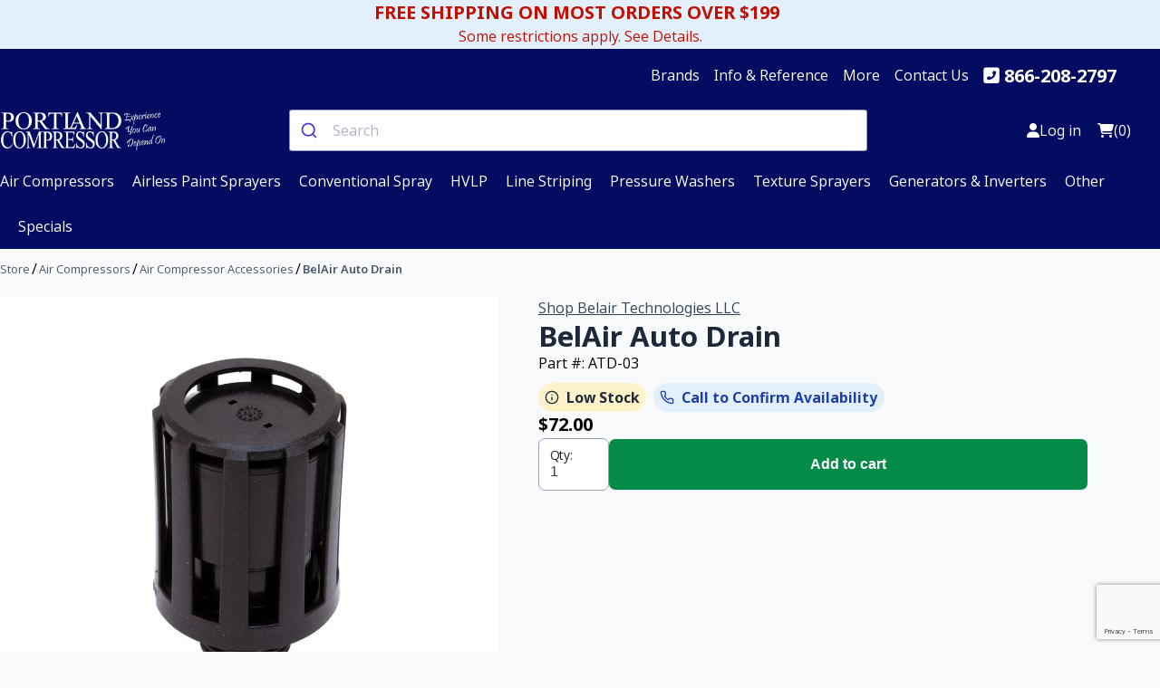

--- FILE ---
content_type: text/html; charset=utf-8
request_url: https://www.portlandcompressor.com/store/belair-auto-drain
body_size: 18515
content:
<!DOCTYPE html><html lang="en" dir="ltr" class="html-product-details-page"><head><title>BelAir OEM ATD03 Filter Float Drain for FT Series Filters</title><meta name="google-site-verification" content="I1mOY0jsftil_WQKtP1W8BtBnbKi-2F5GkDtg89g_sg"><meta charset="UTF-8"><meta name="description" content="The ATD03 BelAir float drain is most commonly used on the inside of their FT series of inline compressed air filters. The internal float rises when the moisture builds up at the bottom of the filter housing which drains the moisture out automatically."><meta name="keywords" content="BelAir,Internal,Floatcondensate,Auto Drain,ATD03,air compressor,air compressor tank"><meta name="generator" content="nopCommerce"><meta name="viewport" content="width=device-width, initial-scale=1"><meta property="og:type" content="product"><meta property="og:title" content="BelAir Auto Drain"><meta property="og:description" content="The ATD03 BelAir float drain is most commonly used on the inside of their FT series of inline compressed air filters. The internal float rises when the moisture builds up at the bottom of the filter housing which drains the moisture out automatically."><meta property="og:image" content="https://www.portlandcompressor.com/images/thumbs/001/0010011_belair-auto-drain_550.jpeg"><meta property="og:image:url" content="https://www.portlandcompressor.com/images/thumbs/001/0010011_belair-auto-drain_550.jpeg"><meta property="og:url" content="https://www.portlandcompressor.com/store/belair-auto-drain"><meta property="og:site_name" content="Portland Compressor"><meta property="twitter:card" content="summary"><meta property="twitter:site" content="Portland Compressor"><meta property="twitter:title" content="BelAir Auto Drain"><meta property="twitter:description" content="The ATD03 BelAir float drain is most commonly used on the inside of their FT series of inline compressed air filters. The internal float rises when the moisture builds up at the bottom of the filter housing which drains the moisture out automatically."><meta property="twitter:image" content="https://www.portlandcompressor.com/images/thumbs/001/0010011_belair-auto-drain_550.jpeg"><meta property="twitter:url" content="https://www.portlandcompressor.com/store/belair-auto-drain"><script type="application/ld+json">{"@context":"https://schema.org/","@type":"Product","name":"BelAir Auto Drain","url":"https://www.portlandcompressor.com/store/belair-auto-drain","image":"https://www.portlandcompressor.com/images/thumbs/001/0010011_belair-auto-drain_550.jpeg","description":"BelAir OEM ATD03 Automatic Float Drain for FT Series FiltersThe ATD03 BelAir float drain is most commonly used on the inside of their FT series of inline compressed air filters. The internal float rises when the moisture builds up at the bottom of the filter housing which drains the moisture out automatically.The drain sits at the bottom of the filter housing and is secured to the housing via a nut on the outside of the filter.This is an OEM part manufactured by BelAirAlso Known as Part Number ATD-30","sku":"ATD-03","mpn":"ATD-03","gtin12":null,"itemCondition":"https://schema.org/NewCondition","brand":{"@type":"Brand","name":"Belair Technologies LLC"},"manufacturer":{"@type":"Brand","name":"Belair Technologies LLC"},"category":"Air Compressor Accessories","offers":{"@type":"Offer","price":"72.00","priceCurrency":"USD","availability":"https://schema.org/InStock","url":"https://www.portlandcompressor.com/store/belair-auto-drain","priceSpecification":null,"itemCondition":"https://schema.org/NewCondition","priceValidUntil":"2026-01-23T14:18:53Z"}}</script><script type="application/ld+json">{"@context":"https://schema.org","@type":"BreadcrumbList","itemListElement":[{"@type":"ListItem","position":1,"item":{"@id":"https://www.portlandcompressor.com/store/air-compressors","name":"Air Compressors"}},{"@type":"ListItem","position":2,"item":{"@id":"https://www.portlandcompressor.com/store/air-compressor-accessories","name":"Air Compressor Accessories"}},{"@type":"ListItem","position":3,"item":{"@id":"https://www.portlandcompressor.com/store/belair-auto-drain","name":"BelAir Auto Drain"}}]}</script><link rel="stylesheet" href="/css/yp3ggoosw-wwnnbuviyfqa.styles.css?v=nocoBjaYIgtRoGetvdL3MAIc868"><link rel="stylesheet" href="/lib_npm/jquery-ui-dist/jquery-ui.min.css?v=Rs_w-5iwyMGw2KnSrONrDw3mnQo"><link rel="stylesheet" href="/Themes/Wind/Content/css/style.css?v=AJglIDQ3O43BzXVdRw3p-WRcv_U"><link rel="stylesheet" href="https://cdn.jsdelivr.net/npm/@algolia/autocomplete-theme-classic"><script src="//cdn.rlets.com/capture_configs/b07/a84/4d3/c464db3b493dba788a70639.js" async></script><script async src="//cdn.pricespider.com/pathinsights/ps-pi-ps.min.js"></script><script>(function(n,t,i,r,u){n[r]=n[r]||[];n[r].push({"gtm.start":(new Date).getTime(),event:"gtm.js"});var e=t.getElementsByTagName(i)[0],f=t.createElement(i),o=r!="dataLayer"?"&l="+r:"";f.async=!0;f.src="https://www.googletagmanager.com/gtm.js?id="+u+o;e.parentNode.insertBefore(f,e)})(window,document,"script","dataLayer","GTM-NDZS5S6")</script><script>dataLayer.push({ecommerce:null});dataLayer.push({event:"view_item",ecommerce:{currency:"USD",value:72,items:[{item_id:"ATD-03",item_name:"BelAir Auto Drain",index:0,item_brand:"Belair Technologies LLC",item_category:"Air Compressor Accessories",price:72}]}})</script><script async src="//cdn.pricespider.com/pathinsights/ps-pi-ps.min.js"></script><script>var pSgetUrlParameter=function(n){n=n.replace(/[\[]/,"\\[").replace(/[\]]/,"\\]");var i=new RegExp("[\\?&]"+n+"=([^&#]*)"),t=i.exec(location.search);return t===null?"":decodeURIComponent(t[1].replace(/\+/g," "))},pSsetCookie=function(n){typeof pswtb!="undefined"&&pswtb.purchaseTracking&&pswtb.purchaseTracking.setCookie(n);document.cookie="psrid="+n+"; path=/; max-age=2592000; SameSite=Lax"};document.addEventListener("DOMContentLoaded",function(){var n=pSgetUrlParameter("psrid");n.length>0&&sessionStorage.setItem("psrid",n)})</script><link rel="canonical" href="https://www.portlandcompressor.com/store/belair-auto-drain"><link rel="apple-touch-icon" sizes="152x152" href="/icons/icons_0/apple-touch-icon.png"><link rel="icon" type="image/png" sizes="32x32" href="/icons/icons_0/favicon-32x32.png"><link rel="icon" type="image/png" sizes="16x16" href="/icons/icons_0/favicon-16x16.png"><link rel="manifest" href="/icons/icons_0/site.webmanifest"><link rel="mask-icon" href="/icons/icons_0/safari-pinned-tab.svg" color="#5bbad5"><link rel="shortcut icon" href="/icons/icons_0/favicon.ico"><meta name="msapplication-TileColor" content="#da532c"><meta name="msapplication-config" content="/icons/icons_0/browserconfig.xml"><meta name="theme-color" content="#ffffff"><script src="https://cdn.jsdelivr.net/npm/motion@11.13.5/dist/motion.js"></script><script src="https://www.google.com/recaptcha/api.js?render=6Ld-s0obAAAAAJ1jUscEuHLSO6h9I6uYlE_rwlLE"></script><script>document.addEventListener("DOMContentLoaded",function(){var n=document.querySelector(".AddProdInfo"),t;n&&(n.removeAttribute("style"),t=n.querySelectorAll("ul"),t.forEach(function(n){n.removeAttribute("style")}),n.classList.remove("AddProdInfo"),n.removeAttribute("title"))})</script><script>grecaptcha.ready(function(){grecaptcha.execute("6Ld-s0obAAAAAJ1jUscEuHLSO6h9I6uYlE_rwlLE",{action:"submit"}).then(function(n){console.info("got token: "+n);document.getElementById("g-recaptcha-response").value=n})})</script><body><input name="__RequestVerificationToken" type="hidden" value="CfDJ8Fs8xez8KWhPt_4Qdneh-poFheHuOrNgZ5laxEH4eFsQy6f3dMjx5wn0sPTi21YUnX_MJcuf3go8sCpaMy3nyjCv1W00hr-SFI6ioinMLlP1DhOFankwh75Bq7MtnLAZt-m8bCBhm0R8-NreovpbxZI"><div class="ajax-loading-block-window" style="display:none"></div><div id="dialog-notifications-success" role="status" aria-live="polite" aria-atomic="true" title="Notification" style="display:none"></div><div id="dialog-notifications-error" role="alert" aria-live="assertive" aria-atomic="true" title="Error" style="display:none"></div><div id="dialog-notifications-warning" role="alert" aria-live="assertive" aria-atomic="true" title="Warning" style="display:none"></div><div id="bar-notification" class="bar-notification-container" role="status" aria-live="polite" aria-atomic="true" data-close="Close"></div><div class="master-wrapper-page"><div class="bg-primary-100 padding-block-4 padding-inline-4"><a class="text-danger-600 text-center d-flex flex-column justify-content-center align-items-center" href="/shipping"><div class="fw-bold h4 padding-inline-end-2">FREE SHIPPING ON MOST ORDERS OVER $199</div><div class="text-small">Some restrictions apply. See Details.</div></a></div><div class="header-content-top bg-primary-900 padding-block-4"><div class="container" data-type="wide"><div class="content text-neutral-0"><div class="info-links"><ul class="info-links-menu align-items-center"><li id="brands" class="brands-dropdown margin-inline-end-4"><a class="text-neutral-0" href="#">Brands</a><div class="brands-mega-menu"><ul class="brands-column-4 padding-4"><li><a class="text-neutral-800" href="/store/graco"> <img class="img-fluid" alt="Graco" src="https://www.portlandcompressor.com/images/thumbs/000/0009629_graco_50.jpeg" title="Graco" loading="lazy"> <span class="text-small">Graco</span> </a><li><a class="text-neutral-800" href="/store/chicago-pneumatic"> <img class="img-fluid" alt="Chicago Pneumatic" src="https://www.portlandcompressor.com/images/thumbs/000/0009621_chicago-pneumatic_50.jpeg" title="Chicago Pneumatic" loading="lazy"> <span class="text-small">Chicago Pneumatic</span> </a><li><a class="text-neutral-800" href="/store/ingersoll-rand"> <img class="img-fluid" alt="Ingersoll-Rand" src="https://www.portlandcompressor.com/images/thumbs/000/0004434_ingersoll-rand_50.png" title="Ingersoll-Rand" loading="lazy"> <span class="text-small">Ingersoll-Rand</span> </a><li><a class="text-neutral-800" href="/store/titan-tool-inc"> <img class="img-fluid" alt="Titan Tool, Inc." src="https://www.portlandcompressor.com/images/thumbs/000/0004863_titan-tool-inc_50.jpeg" title="Titan Tool, Inc." loading="lazy"> <span class="text-small">Titan Tool, Inc.</span> </a><li><a class="text-neutral-800" href="/store/be-pressure-supply-inc"> <img class="img-fluid" alt="BE Pressure Supply Inc." src="https://www.portlandcompressor.com/images/thumbs/000/0003396_be-pressure-supply-inc_50.png" title="BE Pressure Supply Inc." loading="lazy"> <span class="text-small">BE Pressure Supply Inc.</span> </a><li><a class="text-neutral-800" href="/store/rol-air"> <img class="img-fluid" alt="Rol-Air" src="https://www.portlandcompressor.com/images/thumbs/000/0003393_rol-air_50.png" title="Rol-Air" loading="lazy"> <span class="text-small">Rol-Air</span> </a><li><a class="text-neutral-800" href="/store/pneumatech"> <img class="img-fluid" alt="Pneumatech" src="https://www.portlandcompressor.com/images/thumbs/000/0004433_pneumatech_50.png" title="Pneumatech" loading="lazy"> <span class="text-small">Pneumatech</span> </a><li><a class="text-neutral-800" href="/store/summit-lubrication"> <img class="img-fluid" alt="Summit Lubrication" src="https://www.portlandcompressor.com/images/thumbs/000/0008640_summit-lubrication_50.jpeg" title="Summit Lubrication" loading="lazy"> <span class="text-small">Summit Lubrication</span> </a><li><a class="text-neutral-800" href="/store/beko-technologies"> <img class="img-fluid" alt="BEKO Technologies" src="https://www.portlandcompressor.com/images/thumbs/000/0004960_beko-technologies_50.jpeg" title="BEKO Technologies" loading="lazy"> <span class="text-small">BEKO Technologies</span> </a><li><a class="text-neutral-800" href="/store/legacy-flexzilla"> <img class="img-fluid" alt="Legacy FlexZilla" src="https://www.portlandcompressor.com/images/thumbs/000/0009603_legacy-flexzilla_50.jpeg" title="Legacy FlexZilla" loading="lazy"> <span class="text-small">Legacy FlexZilla</span> </a><li><a class="text-neutral-800" href="/store/coxreels"> <img class="img-fluid" alt="COXREELS" src="https://www.portlandcompressor.com/images/thumbs/000/0009609_coxreels_50.jpeg" title="COXREELS" loading="lazy"> <span class="text-small">COXREELS</span> </a><li><a class="text-neutral-800" href="/store/milton-industries"> <img class="img-fluid" alt="Milton Industries" src="https://www.portlandcompressor.com/images/thumbs/000/0005235_milton-industries_50.jpeg" title="Milton Industries" loading="lazy"> <span class="text-small">Milton Industries</span> </a><li><a class="text-neutral-800" href="/store/belair-technologies-llc"> <img class="img-fluid" alt="Belair Technologies LLC" src="https://www.portlandcompressor.com/images/thumbs/000/0009610_belair-technologies-llc_50.jpeg" title="Belair Technologies LLC" loading="lazy"> <span class="text-small">Belair Technologies LLC</span> </a><li><a class="text-neutral-800" href="/store/parker-hannifin-corporation"> <img class="img-fluid" alt="Parker-Hannifin Corporation" src="https://www.portlandcompressor.com/images/thumbs/000/0004862_parker-hannifin-corporation_50.png" title="Parker-Hannifin Corporation" loading="lazy"> <span class="text-small">Parker-Hannifin Corporation</span> </a><li><a class="text-neutral-800" href="/store/powerex"> <img class="img-fluid" alt="Powerex" src="https://www.portlandcompressor.com/images/thumbs/000/0004856_powerex_50.png" title="Powerex" loading="lazy"> <span class="text-small">Powerex</span> </a><li><a class="text-neutral-800" href="/store/rapidair"> <img class="img-fluid" alt="RapidAir" src="https://www.portlandcompressor.com/images/thumbs/000/0004865_rapidair_50.png" title="RapidAir" loading="lazy"> <span class="text-small">RapidAir</span> </a><li><a class="text-neutral-800" href="/store/eaton"> <img class="img-fluid" alt="Eaton" src="https://www.portlandcompressor.com/images/thumbs/000/0004861_eaton_50.png" title="Eaton" loading="lazy"> <span class="text-small">Eaton</span> </a><li><a class="text-neutral-800" href="/store/miscellaneous"> <img class="img-fluid" alt="Miscellaneous" src="https://www.portlandcompressor.com/images/thumbs/000/0009626_miscellaneous_50.jpeg" title="Miscellaneous" loading="lazy"> <span class="text-small">Miscellaneous</span> </a><li><a class="text-neutral-800" href="/store/spx-hankison"> <img class="img-fluid" alt="SPX Hankison" src="https://www.portlandcompressor.com/images/thumbs/000/0009608_spx-hankison_50.jpeg" title="SPX Hankison" loading="lazy"> <span class="text-small">SPX Hankison</span> </a><li><a class="text-neutral-800" href="/store/binks"> <img class="img-fluid" alt="Binks" src="https://www.portlandcompressor.com/images/thumbs/000/0009628_binks_50.jpeg" title="Binks" loading="lazy"> <span class="text-small">Binks</span> </a><li><a class="text-neutral-800" href="/store/wagner-spray-tech-capspray"> <img class="img-fluid" alt="Wagner / Spray Tech CapSpray" src="https://www.portlandcompressor.com/images/thumbs/000/0009627_wagner-spray-tech-capspray_50.jpeg" title="Wagner / Spray Tech CapSpray" loading="lazy"> <span class="text-small">Wagner / Spray Tech CapSpray</span> </a><li><a class="text-neutral-800" href="/store/campbell-hausfeld"> <img class="img-fluid" alt="Campbell Hausfeld" src="https://www.portlandcompressor.com/images/thumbs/def/default-image_50.png" title="Campbell Hausfeld" loading="lazy"> <span class="text-small">Campbell Hausfeld</span> </a><li><a class="text-neutral-800" href="/store/airlessco"> <img class="img-fluid" alt="Airlessco" src="https://www.portlandcompressor.com/images/thumbs/def/default-image_50.png" title="Airlessco" loading="lazy"> <span class="text-small">Airlessco</span> </a><li><a class="text-neutral-800" href="/store/hero-industries-inc"> <img class="img-fluid" alt="H.E.R.O. Industries, Inc." src="https://www.portlandcompressor.com/images/thumbs/def/default-image_50.png" title="H.E.R.O. Industries, Inc." loading="lazy"> <span class="text-small">H.E.R.O. Industries, Inc.</span> </a><li><a class="text-neutral-800" href="/store/speeflo-manufacturing-corp"> <img class="img-fluid" alt="Speeflo Manufacturing Corp." src="https://www.portlandcompressor.com/images/thumbs/def/default-image_50.png" title="Speeflo Manufacturing Corp." loading="lazy"> <span class="text-small">Speeflo Manufacturing Corp.</span> </a><li><a class="text-neutral-800" href="/store/jenny-compressors-emglo"> <img class="img-fluid" alt="Jenny Compressors (Emglo)" src="https://www.portlandcompressor.com/images/thumbs/def/default-image_50.png" title="Jenny Compressors (Emglo)" loading="lazy"> <span class="text-small">Jenny Compressors (Emglo)</span> </a><li><a class="text-neutral-800" href="/store/amflo"> <img class="img-fluid" alt="Amflo" src="https://www.portlandcompressor.com/images/thumbs/def/default-image_50.png" title="Amflo" loading="lazy"> <span class="text-small">Amflo</span> </a></ul></div><li class="dropdown margin-inline-end-4"><a class="text-neutral-0" href="#">Info &amp; Reference</a><ul><li><a class="text-neutral-800" href="/airless">Airless</a><li><a class="text-neutral-800" href="/compressor">Air Compressors</a><li><a class="text-neutral-800" href="/hvlp">HVLP</a><li><a class="text-neutral-800" href="/stripers">Line Stripers</a><li><a class="text-neutral-800" href="/texture-sprayers">Texture Sprayers</a><li><a class="text-neutral-800" href="/washer">Pressure Washers</a></ul><li class="dropdown margin-inline-end-4"><a class="text-neutral-0" href="#">More</a><ul><li><a class="text-neutral-800" href="/shipping">Shipping Info</a><li><a class="text-neutral-800" href="/customer-service">Customer Service</a><li><a class="text-neutral-800" href="/about">About Us</a></ul><li class="margin-inline-end-4"><a class="text-neutral-0" href="/contactus">Contact Us</a><li class="margin-inline-end-4 h4 fw-bold"><i class="fas fa-phone-square-alt margin-inline-2 text-neutral-0"></i> <a class="text-neutral-0" href="tel:+1-866-208-2797">866-208-2797</a></ul></div></div><div class="header"><div class="header-logo"><a href="/store"> <img style="max-width:185px" alt="Portland Compressor" src="https://www.portlandcompressor.com/images/thumbs/000/0008641_pc-logo-white.png"> </a></div><div class="search-box store-search-box"><input type="hidden" id="g-recaptcha-response" name="g-recaptcha-response"><div id="autocomplete"></div></div><div class="head-slot header-links-wrapper"><div class="header-links"><ul class="d-flex align-items-center"><li><a href="/login?returnUrl=%2Fstore%2Fbelair-auto-drain" class="ico-login"> <i class="fa-solid fa-user"></i> <span class="hidden-mobile">Log in</span> </a><li id="topcartlink"><a href="/cart" class="ico-cart"> <i class="fa-regular fa-cart-shopping"></i> <span class="cart-qty">(0)</span> </a></ul></div><div class="mobile-menu-trigger"><button aria-label="Open Menu"> <span></span> </button></div></div></div><div class="header-top-nav"><div class="header-item item-center"><div class="menu-overlay"></div><nav class="menu"><div class="mobile-menu-head"><div class="go-back"><i class="fa fa-angle-left"></i></div><div class="current-menu-title"></div><div class="mobile-menu-close">&times;</div></div><ul class="menu-main"><li class="menu-item-has-children"><a href="#"> <i class="fa fa-angle-down"></i> <span class="top-nav-link-title"> Air Compressors </span> </a><div class="sublist first-level sub-menu mega-menu mega-menu-column-4"><div class="list-item"><a href="/store/air-compressors"> Air Compressors </a><ul class="menu-sublist"><li><a href="/store/oil-free-air-compressors"> Oil Free Air Compressors </a><li><a href="/store/rotary-screw-air-compressors"> Rotary Screw Air Compressors </a><li><a href="/store/electric-air-compressors"> Electric Air Compressors </a><li><a href="/store/gas-air-compressors"> Gas Air Compressors </a><li><a href="/store/stationary-air-compressors"> Stationary Air Compressors </a><li><a href="/store/portable-air-compressors"> Portable Air Compressors </a><li><a href="/store/bare-air-compressor-pumps"> Bare Air Compressor Pumps </a><li><a href="/store/air-compressor-accessories"> Air Compressor Accessories </a><li><a href="/store/air-compressor-parts"> Air Compressor Parts </a><li><a href="/store/air-dryers"> Air Dryers </a></ul></div><div class="list-item"><a href="/store/air-compressor-accessories"> Air Compressor Accessories </a><ul class="sublist"><li><a href="/store/air-compressor-attachments"> Air Compressor Attachments </a><li><a href="/store/air-compressor-couplers"> Air Compressor Couplers </a><li><a href="/store/air-compressor-hose"> Air Compressor Hose </a><li><a href="/store/air-compressor-air-line-filters"> Air Compressor Air-Line Filters </a><li><a href="/store/air-compressor-regulators"> Air Compressor Regulators </a><li><a href="/store/air-compressor-lubricators"> Air Compressor Lubricators </a><li><a href="/store/air-compressor-air-gauges"> Air Compressor Air Gauges </a><li><a href="/store/air-compressor-start-up-kits"> Air Compressor Start-Up Kits </a></ul></div><div class="list-item"><a href="/store/air-compressor-parts"> Air Compressor Parts </a><ul class="sublist"><li><a href="/store/air-compressor-pressure-switches"> Air Compressor Pressure Switches </a><li><a href="/store/air-compressor-vibration-pads"> Air Compressor Vibration Pads </a><li><a href="/store/air-compressor-electric-motors"> Air Compressor Electric Motors </a><li><a href="/store/air-compressor-valve-kits"> Air Compressor Valve Kits </a><li><a href="/store/air-compressor-belts"> Air Compressor Belts </a><li><a href="/store/air-compressor-check-valves"> Air Compressor Check Valves </a><li><a href="/store/air-compressor-gasket-kits"> Air Compressor Gasket Kits </a><li><a href="/store/air-compressor-air-filters"> Air Compressor Air Filters </a></ul></div><div class="list-item"><a href="/store/air-dryers"> Air Dryers </a><ul class="sublist"><li><a href="/store/refrigerated-air-dryers"> Refrigerated Air Dryers </a><li><a href="/store/cycling-air-dryers"> Cycling Air Dryers </a><li><a href="/store/non-cycling-air-dryers"> Non-Cycling Air Dryers </a><li><a href="/store/high-temp-air-dryers"> High-Temp Air Dryers </a><li><a href="/store/desiccant-dryers"> Desiccant Dryers </a><li><a href="/store/membrane-air-dryers"> Membrane Air Dryers </a></ul></div></div><li class="menu-item-has-children"><a href="#"> <i class="fa fa-angle-down"></i> <span class="top-nav-link-title"> Airless Paint Sprayers </span> </a><div class="sublist first-level sub-menu mega-menu mega-menu-column-4"><div class="list-item"><a href="/store/airless-paint-sprayers"> Airless Paint Sprayers </a><ul class="menu-sublist"><li><a href="/store/electric-airless-paint-sprayers"> Electric Airless Paint Sprayers </a><li><a href="/store/gas-airless-paint-sprayers"> Gas Airless Paint Sprayers </a><li><a href="/store/contractor-airless-paint-sprayers"> Contractor Airless Paint Sprayers </a><li><a href="/store/homeowner-airless-paint-sprayers"> Homeowner Airless Paint Sprayers </a><li><a href="/store/handheld-paint-sprayers"> Handheld Paint Sprayers </a><li><a href="/store/airless-sprayer-accessories"> Airless Sprayer Accessories </a><li><a href="/store/airless-paint-sprayer-parts"> Airless Paint Sprayer Parts </a></ul></div><div class="list-item"><a href="/store/airless-sprayer-accessories"> Airless Sprayer Accessories </a><ul class="sublist"><li><a href="/store/airless-paint-sprayer-tips"> Airless Paint Sprayer Tips </a><li><a href="/store/airless-paint-sprayer-tip-guards"> Airless Paint Sprayer Tip Guards </a><li><a href="/store/airless-spray-guns"> Airless Spray Guns </a><li><a href="/store/airless-sprayer-hose"> Airless Sprayer Hose </a><li><a href="/store/airless-paint-sprayer-tip-extensions"> Airless Paint Sprayer Tip Extensions </a><li><a href="/store/airless-sprayer-hose-whips"> Airless Sprayer Hose Whips </a><li><a href="/store/airless-sprayer-pressure-rollers"> Airless Sprayer Pressure Rollers </a><li><a href="/store/graco-magnum-airless-accessories"> Graco Magnum Airless Accessories </a></ul></div><div class="list-item"><a href="/store/airless-paint-sprayer-parts"> Airless Paint Sprayer Parts </a><ul class="sublist"><li><a href="/store/airless-sprayer-manifold-filters"> Airless Sprayer Manifold Filters </a><li><a href="/store/airless-sprayer-packing-kits"> Airless Sprayer Packing Kits </a><li><a href="/store/airless-paint-sprayers-inlet-screens"> Airless Paint Sprayers Inlet Screens </a><li><a href="/store/airless-paint-sprayers-gun-filters"> Airless Paint Sprayers Gun Filters </a><li><a href="/store/airless-paint-sprayers-gun-repair-kits"> Airless Paint Sprayers Gun Repair Kits </a><li><a href="/store/airless-paint-sprayers-piston-rods"> Airless Paint Sprayers Piston Rods </a><li><a href="/store/control-boards"> Control Boards </a><li><a href="/store/handheld-sprayer-parts"> Handheld Sprayer Parts </a></ul></div></div><li class="menu-item-has-children"><a href="#"> <i class="fa fa-angle-down"></i> <span class="top-nav-link-title"> Conventional Spray </span> </a><div class="sublist first-level sub-menu mega-menu mega-menu-column-4"><div class="list-item"><a href="/store/conventional-spray"> Conventional Spray </a><ul class="menu-sublist"><li><a href="/store/conventional-paint-spraying-accessories"> Conventional Paint Spraying Accessories </a><li><a href="/store/conventional-spray-parts"> Conventional Spray Parts </a><li><a href="/store/conventional-spray-guns"> Conventional Spray Guns </a></ul></div><div class="list-item"><a href="/store/conventional-paint-spraying-accessories"> Conventional Paint Spraying Accessories </a><ul class="sublist"><li><a href="/store/conventional-spraying-air-fluid-hose"> Conventional Spraying Air &amp; Fluid Hose </a><li><a href="/store/conventional-spray-pressure-pots"> Conventional Spray Pressure Pots </a><li><a href="/store/respirators"> Respirators </a><li><a href="/store/hvlp-conventional-sprayers-air-line-regulators"> HVLP, Conventional Sprayers Air-Line Regulators </a><li><a href="/store/siphon-cups"> Siphon Cups </a></ul></div><div class="list-item"><a href="/store/conventional-spray-parts"> Conventional Spray Parts </a><ul class="sublist"><li><a href="/store/conventional-spray-gun-kits"> Conventional Spray Gun Kits </a></ul></div></div><li class="menu-item-has-children"><a href="#"> <i class="fa fa-angle-down"></i> <span class="top-nav-link-title"> HVLP </span> </a><div class="sublist first-level sub-menu mega-menu mega-menu-column-4"><div class="list-item"><a href="/store/hvlp"> HVLP </a><ul class="menu-sublist"><li><a href="/store/hvlp-accessories"> HVLP Accessories </a><li><a href="/store/hvlp-parts"> HVLP Parts </a><li><a href="/store/hvlp-guns"> HVLP Guns </a></ul></div><div class="list-item"><a href="/store/hvlp-accessories"> HVLP Accessories </a><ul class="sublist"><li><a href="/store/hvlp-pressure-pots"> HVLP Pressure Pots </a><li><a href="/store/hvlp-air-line-regulators"> HVLP Air-Line Regulators </a><li><a href="/store/hvlp-air-fluid-hose"> HVLP Air &amp; Fluid Hose </a><li><a href="/store/hvlp-siphon-cups"> HVLP Siphon Cups </a><li><a href="/store/respirators-2"> Respirators </a><li><a href="/store/fluid-sets"> Fluid Sets </a></ul></div></div><li class="menu-item-has-children"><a href="#"> <i class="fa fa-angle-down"></i> <span class="top-nav-link-title"> Line Striping </span> </a><div class="sublist first-level sub-menu mega-menu mega-menu-column-4"><div class="list-item"><a href="/store/line-striping"> Line Striping </a><ul class="menu-sublist"><li><a href="/store/line-stripers"> Line Stripers </a><li><a href="/store/scarifiers"> Scarifiers </a></ul></div><div class="list-item"><a href="/store/line-stripers"> Line Stripers </a><ul class="sublist"><li><a href="/store/line-striper-accessories"> Line Striper Accessories </a><li><a href="/store/line-striping-parts"> Line Striping Parts </a></ul></div><div class="list-item"><a href="/store/scarifiers"> Scarifiers </a><ul class="sublist"><li><a href="/store/cutter-assemblies"> Cutter Assemblies </a><li><a href="/store/grindlazer-parts"> GrindLazer Parts </a></ul></div></div><li class="menu-item-has-children"><a href="#"> <i class="fa fa-angle-down"></i> <span class="top-nav-link-title"> Pressure Washers </span> </a><div class="sublist first-level sub-menu mega-menu mega-menu-column-4"><div class="list-item"><a href="/store/pressure-washers"> Pressure Washers </a><ul class="menu-sublist"><li><a href="/store/gas-pressure-washers"> Gas Pressure Washers </a><li><a href="/store/electric-pressure-washers"> Electric Pressure Washers </a><li><a href="/store/pressure-washer-bare-pumps"> Pressure Washer Bare Pumps </a><li><a href="/store/pressure-washer-accessories"> Pressure Washer Accessories </a><li><a href="/store/pressure-washer-parts"> Pressure Washer Parts </a></ul></div><div class="list-item"><a href="/store/pressure-washer-accessories"> Pressure Washer Accessories </a><ul class="sublist"><li><a href="/store/pressure-washer-tips"> Pressure Washer Tips </a><li><a href="/store/pressure-washer-spray-guns"> Pressure Washer Spray Guns </a><li><a href="/store/pressure-washer-extension-wands"> Pressure Washer Extension Wands </a><li><a href="/store/pressure-washer-hose"> Pressure Washer Hose </a><li><a href="/store/pressure-washer-quick-release-couplers"> Pressure Washer Quick Release Couplers </a><li><a href="/store/pressure-washer-attachments"> Pressure Washer Attachments </a><li><a href="/store/pressure-washer-detergents"> Pressure Washer Detergents </a><li><a href="/store/pressure-washer-sidewalk-scrubbers"> Pressure Washer Sidewalk Scrubbers </a></ul></div><div class="list-item"><a href="/store/pressure-washer-parts"> Pressure Washer Parts </a><ul class="sublist"><li><a href="/store/pressure-washer-unloaders"> Pressure Washer Unloaders </a></ul></div></div><li class="menu-item-has-children"><a href="#"> <i class="fa fa-angle-down"></i> <span class="top-nav-link-title"> Texture Sprayers </span> </a><div class="sublist first-level sub-menu mega-menu mega-menu-column-4"><div class="list-item"><a href="/store/texture-sprayers"> Texture Sprayers </a><ul class="menu-sublist"><li><a href="/store/texture-sprayer-accessories"> Texture Sprayer Accessories </a><li><a href="/store/texture-sprayer-parts"> Texture Sprayer Parts </a><li><a href="/store/texture-sprayer-guns"> Texture Sprayer Guns </a><li><a href="/store/drywall-mud-pumps"> Drywall Mud Pumps </a></ul></div><div class="list-item"><a href="/store/drywall-mud-pumps"> Drywall Mud Pumps </a><ul class="sublist"><li><a href="/store/drywall-mud-pump-accessories"> Drywall Mud Pump Accessories </a></ul></div></div><li><a href="/store/generators-inverters"> <span class="top-nav-link-title"> Generators &amp; Inverters </span> </a><li class="menu-item-has-children"><a href="#"> <i class="fa fa-angle-down"></i> <span class="top-nav-link-title"> Other </span> </a><div class="sublist first-level sub-menu mega-menu mega-menu-column-4"><div class="list-item"><a href="/store/other"> Other </a><ul class="menu-sublist"><li><a href="/store/air-compressor-fittings"> Air Compressor Fittings </a><li><a href="/store/fluids"> Fluids </a><li><a href="/store/hose-tubing"> Hose &amp; Tubing </a><li><a href="/store/gloves"> Gloves </a><li><a href="/store/gas-engine-parts"> Gas Engine Parts </a></ul></div><div class="list-item"><a href="/store/air-compressor-fittings"> Air Compressor Fittings </a><ul class="sublist"><li><a href="/store/pushlock-fittings"> Pushlock Fittings </a><li><a href="/store/air-compressor-ball-valves"> Air Compressor Ball Valves </a><li><a href="/store/steel-hose-coupler-fittings"> Steel Hose Coupler Fittings </a></ul></div></div><li class="menu-item-has-children"><a href="#"> <i class="fa fa-angle-down"></i> <span class="top-nav-link-title"> Specials </span> </a><div class="sublist first-level sub-menu mega-menu mega-menu-column-4"><div class="list-item"><a href="/store/specials"> Specials </a><ul class="menu-sublist"><li><a href="/store/used-equipment"> Used Equipment </a><li><a href="/store/demo-equipment"> Demo Equipment </a><li><a href="/store/clearance"> Clearance </a></ul></div></div></ul><ul class="mobile-info-links-menu"><li class="menu-item-has-children"><a href="#"> <i class="fa fa-angle-down"></i> <span class="top-nav-link-title">Brands</span> </a><div class="sublist first-level sub-menu mega-menu mega-menu-column-4"><div class="list-item"><ul class="menu-sublist"><li><a href="/store/graco"> Graco </a><li><a href="/store/chicago-pneumatic"> Chicago Pneumatic </a><li><a href="/store/ingersoll-rand"> Ingersoll-Rand </a><li><a href="/store/titan-tool-inc"> Titan Tool, Inc. </a><li><a href="/store/be-pressure-supply-inc"> BE Pressure Supply Inc. </a><li><a href="/store/rol-air"> Rol-Air </a><li><a href="/store/pneumatech"> Pneumatech </a><li><a href="/store/summit-lubrication"> Summit Lubrication </a><li><a href="/store/beko-technologies"> BEKO Technologies </a><li><a href="/store/legacy-flexzilla"> Legacy FlexZilla </a><li><a href="/store/coxreels"> COXREELS </a><li><a href="/store/milton-industries"> Milton Industries </a><li><a href="/store/belair-technologies-llc"> Belair Technologies LLC </a><li><a href="/store/parker-hannifin-corporation"> Parker-Hannifin Corporation </a><li><a href="/store/powerex"> Powerex </a><li><a href="/store/rapidair"> RapidAir </a><li><a href="/store/eaton"> Eaton </a><li><a href="/store/miscellaneous"> Miscellaneous </a><li><a href="/store/spx-hankison"> SPX Hankison </a><li><a href="/store/binks"> Binks </a><li><a href="/store/wagner-spray-tech-capspray"> Wagner / Spray Tech CapSpray </a><li><a href="/store/campbell-hausfeld"> Campbell Hausfeld </a><li><a href="/store/airlessco"> Airlessco </a><li><a href="/store/hero-industries-inc"> H.E.R.O. Industries, Inc. </a><li><a href="/store/speeflo-manufacturing-corp"> Speeflo Manufacturing Corp. </a><li><a href="/store/jenny-compressors-emglo"> Jenny Compressors (Emglo) </a><li><a href="/store/amflo"> Amflo </a></ul></div></div><li class="menu-item-has-children"><a href="#"> <i class="fa fa-angle-down"></i> <span class="top-nav-link-title">Info &amp; Reference</span> </a><div class="sublist first-level sub-menu mega-menu mega-menu-column-4"><div class="list-item"><ul class="menu-sublist"><li><a href="/airless">Airless</a><li><a href="/compressor">Air Compressors</a><li><a href="/hvlp">HVLP</a><li><a href="/stripers">Line Stripers</a><li><a href="/texture-sprayers">Texture Sprayers</a><li><a href="/washer">Pressure Washers</a></ul></div></div><li class="menu-item-has-children"><a href="#"> <i class="fa fa-angle-down"></i> <span class="top-nav-link-title">More</span> </a><div class="sublist first-level sub-menu mega-menu mega-menu-column-4"><div class="list-item"><ul class="menu-sublist"><li><a href="#">Shipping Info</a><li><a href="#">Customer Service</a><li><a href="#">About Us</a></ul></div></div><li class="margin-inline-end-4"><a href="/contactus">Contact us</a></ul><div class="mobile-info-links-menu"><div class="button-block button-1" data-type="accent-accent"><div class="d-flex justify-content-center margin-block-end-2"><i class="fas fa-phone-square-alt margin-inline-2"></i> Call Us</div><a class="text-neutral-0" href="tel:+1-866-208-2797">866-208-2797</a></div></div></nav></div></div></div></div><div class="container" data-type="wide"><div class="master-column-wrapper"><div class="one-columns padding-block-start-2"><div class="breadcrumb"><ol><li><span> <a href="/store"> <span>Store</span> </a> </span> <span class="delimiter">/</span><li><a href="/store/air-compressors"> <span>Air Compressors</span> </a> <span class="delimiter">/</span><li><a href="/store/air-compressor-accessories"> <span>Air Compressor Accessories</span> </a> <span class="delimiter">/</span><li><strong class="current-item">BelAir Auto Drain</strong> <span id="/store/belair-auto-drain"></span></ol></div><div class="center-1"><div class="page product-details-page"><div class="page-body"><form method="post" id="product-details-form"><div class="flow" data-productid="663"><div class="product-essential container"><div class="gallery"><div class="picture-gallery"><div class="picture"><a href="https://www.portlandcompressor.com/images/thumbs/001/0010011_belair-auto-drain.jpeg" title="Picture of BelAir Auto Drain" id="main-product-img-lightbox-anchor-663" class="main-product-image"> <img alt="Picture of BelAir Auto Drain" src="https://www.portlandcompressor.com/images/thumbs/001/0010011_belair-auto-drain_550.jpeg" title="Picture of BelAir Auto Drain" id="main-product-img-663"> </a></div><div class="picture-thumbs"><a class="thumb-item" href="https://www.portlandcompressor.com/images/thumbs/001/0010011_belair-auto-drain.jpeg" alt="Picture of BelAir Auto Drain" title="Picture of BelAir Auto Drain"> <img src="https://www.portlandcompressor.com/images/thumbs/001/0010011_belair-auto-drain_100.jpeg" alt="Picture of BelAir Auto Drain" title="Picture of BelAir Auto Drain" data-defaultsize="https://www.portlandcompressor.com/images/thumbs/001/0010011_belair-auto-drain_550.jpeg" data-fullsize="https://www.portlandcompressor.com/images/thumbs/001/0010011_belair-auto-drain.jpeg"> </a> <a class="thumb-item" href="https://www.portlandcompressor.com/images/thumbs/001/0010012_belair-auto-drain.jpeg" alt="Picture of BelAir Auto Drain" title="Picture of BelAir Auto Drain"> <img src="https://www.portlandcompressor.com/images/thumbs/001/0010012_belair-auto-drain_100.jpeg" alt="Picture of BelAir Auto Drain" title="Picture of BelAir Auto Drain" data-defaultsize="https://www.portlandcompressor.com/images/thumbs/001/0010012_belair-auto-drain_550.jpeg" data-fullsize="https://www.portlandcompressor.com/images/thumbs/001/0010012_belair-auto-drain.jpeg"> </a> <a class="thumb-item" href="https://www.portlandcompressor.com/images/thumbs/001/0010013_belair-auto-drain.jpeg" alt="Picture of BelAir Auto Drain" title="Picture of BelAir Auto Drain"> <img src="https://www.portlandcompressor.com/images/thumbs/001/0010013_belair-auto-drain_100.jpeg" alt="Picture of BelAir Auto Drain" title="Picture of BelAir Auto Drain" data-defaultsize="https://www.portlandcompressor.com/images/thumbs/001/0010013_belair-auto-drain_550.jpeg" data-fullsize="https://www.portlandcompressor.com/images/thumbs/001/0010013_belair-auto-drain.jpeg"> </a> <a class="thumb-item" href="https://www.portlandcompressor.com/images/thumbs/000/0000436_belair-auto-drain.jpeg" alt="Picture of BelAir Auto Drain" title="Picture of BelAir Auto Drain"> <img src="https://www.portlandcompressor.com/images/thumbs/000/0000436_belair-auto-drain_100.jpeg" alt="Picture of BelAir Auto Drain" title="Picture of BelAir Auto Drain" data-defaultsize="https://www.portlandcompressor.com/images/thumbs/000/0000436_belair-auto-drain_550.jpeg" data-fullsize="https://www.portlandcompressor.com/images/thumbs/000/0000436_belair-auto-drain.jpeg"> </a></div></div></div><div class="overview flow"><div class="product-name"><div class="manufacturers"><span class="value"> <a class="text-neutral-700 text-underline" href="/store/belair-technologies-llc"> <span class="manufacturer-tag">Shop Belair Technologies LLC</span></a> </span></div><h1 class="fw-bold">BelAir Auto Drain</h1></div><div class="d-grid align-items-center margin-block-bottom-2"><div class="additional-details"><div class="sku d-none"><span class="label">SKU:</span> <span class="value" id="sku-663">ATD-03</span></div><div class="manufacturer-part-number"><span class="label">Part #:</span> <span class="value" id="mpn-663">ATD-03</span></div></div><div class="margin-inline-end-0"><div class="flex-column align-items-center margin-block-start-2"><div class="low-stock align-items-center fw-bold margin-inline-end-2" tooltip="Normally 1 to 4 on hand"><svg xmlns="http://www.w3.org/2000/svg" width="16" height="16" viewBox="0 0 24 24" fill="none" stroke="currentColor" stroke-width="2" stroke-linecap="round" stroke-linejoin="round" class="margin-inline-end-2"><circle cx="12" cy="12" r="10"></circle><line x1="12" y1="16" x2="12" y2="12"></line><line x1="12" y1="8" x2="12.01" y2="8"></line></svg> Low Stock</div><div class="ship-tag bg-primary-100 text-primary-800 fw-bold d-flex align align-items-center"><svg xmlns="http://www.w3.org/2000/svg" width="16" height="16" viewBox="0 0 24 24" fill="none" stroke="currentColor" stroke-width="2" stroke-linecap="round" stroke-linejoin="round" class="margin-inline-end-2"><path d="M22 16.92v3a2 2 0 0 1-2.18 2 19.86 19.86 0 0 1-8.63-3.07 19.5 19.5 0 0 1-6-6A19.86 19.86 0 0 1 2 4.18 2 2 0 0 1 4 2h3a2 2 0 0 1 2 1.72 12.05 12.05 0 0 0 .56 2.57 2 2 0 0 1-.45 2L8.09 9.91a16 16 0 0 0 6 6l1.62-1.62a2 2 0 0 1 2-.45 12.05 12.05 0 0 0 2.57.56A2 2 0 0 1 22 16.92z"></path></svg> <span>Call to Confirm Availability</span></div></div></div><style>[tooltip]{position:relative}[tooltip]::before,[tooltip]::after{text-transform:none;font-size:.9em;line-height:1;user-select:none;pointer-events:none;position:absolute;display:none;opacity:0}[tooltip]::before{content:'';border:5px solid transparent;z-index:1001}[tooltip]::after{content:attr(tooltip);min-width:3em;max-width:21em;white-space:nowrap;overflow:hidden;text-overflow:ellipsis;padding:1ch 1.5ch;border-radius:.3ch;box-shadow:0 1em 2em -.5em rgba(0,0,0,.35);background:#333;color:#fff;z-index:1000}[tooltip]:hover::before,[tooltip]:hover::after{display:block}[tooltip='']::before,[tooltip='']::after{display:none!important}[tooltip]:not([flow])::before,[tooltip][flow^="up"]::before{bottom:100%;border-bottom-width:0;border-top-color:#333}[tooltip]:not([flow])::after,[tooltip][flow^="up"]::after{bottom:calc(100% + 5px)}[tooltip]:not([flow])::before,[tooltip]:not([flow])::after,[tooltip][flow^="up"]::before,[tooltip][flow^="up"]::after{left:50%;transform:translate(-50%,-.5em)}[tooltip][flow^="down"]::before{top:100%;border-top-width:0;border-bottom-color:#333}[tooltip][flow^="down"]::after{top:calc(100% + 5px)}[tooltip][flow^="down"]::before,[tooltip][flow^="down"]::after{left:50%;transform:translate(-50%,.5em)}[tooltip][flow^="left"]::before{top:50%;border-right-width:0;border-left-color:#333;left:calc(0em - 5px);transform:translate(-.5em,-50%)}[tooltip][flow^="left"]::after{top:50%;right:calc(100% + 5px);transform:translate(-.5em,-50%)}[tooltip][flow^="right"]::before{top:50%;border-left-width:0;border-right-color:#333;right:calc(0em - 5px);transform:translate(.5em,-50%)}[tooltip][flow^="right"]::after{top:50%;left:calc(100% + 5px);transform:translate(.5em,-50%)}@keyframes tooltips-vert{to{opacity:.9;transform:translate(-50%,0)}}@keyframes tooltips-horz{to{opacity:.9;transform:translate(0,-50%)}}[tooltip]:not([flow]):hover::before,[tooltip]:not([flow]):hover::after,[tooltip][flow^="up"]:hover::before,[tooltip][flow^="up"]:hover::after,[tooltip][flow^="down"]:hover::before,[tooltip][flow^="down"]:hover::after{animation:tooltips-vert 300ms ease-out forwards}[tooltip][flow^="left"]:hover::before,[tooltip][flow^="left"]:hover::after,[tooltip][flow^="right"]:hover::before,[tooltip][flow^="right"]:hover::after{animation:tooltips-horz 300ms ease-out forwards}</style></div><div class="prices flex-group align-items-center"><div class="non-discounted-price"><span id="price-value-663" class="price-value-663 h4 fw-bold"> $72.00 </span></div></div><div class="add-to-cart flow"><div class="add-to-cart-panel"><div class="form-floating"><input id="product_enteredQuantity_663" class="form-control qty-input" type="text" aria-label="Enter a quantity" data-val="true" data-val-required="The Qty field is required." name="addtocart_663.EnteredQuantity" value="1"> <label class="qty-label" for="addtocart_663_EnteredQuantity">Qty:</label></div><button type="button" id="add-to-cart-button-663" class="button-1 button-block add-to-cart-button" data-type="accent-success" data-productid="663" onclick="return AjaxCart.addproducttocart_details(&#34;/addproducttocart/details/663/1&#34;,&#34;#product-details-form&#34;),!1">Add to cart</button></div></div><script>document.addEventListener("DOMContentLoaded",function(){function n(){var n,t,i;window.dataLayer=window.dataLayer||[];dataLayer.push({ecommerce:null});n=document.querySelector('input[name="addtocart_663+EnteredQuantity"]');t=1;n||(n=document.querySelector(".qty-input"));n&&n.value&&(t=parseInt(n.value,10)||1);i={event:"add_to_cart",ecommerce:{currency:"USD",value:72*t,items:[{item_id:"ATD-03",item_name:"BelAir Auto Drain",index:0,item_brand:"Belair Technologies LLC",item_category:"Air Compressor Accessories",price:72,quantity:t}]}};dataLayer.push(i)}document.addEventListener("click",function(t){for(var i=t.target;i!=null;){if(i.id==="add-to-cart-button-663"){n(t);break}i=i.parentElement}})})</script><div class="overview-buttons flow"></div><div class="d-flex justify-content-start align-items-center gap-4 padding-inline-start-2 padding-block-2"></div></div><div class="full-description"><h2>BelAir OEM ATD03 Automatic Float Drain for FT Series Filters</h2><p>The ATD03 BelAir float drain is most commonly used on the inside of their FT series of inline compressed air filters. The internal float rises when the moisture builds up at the bottom of the filter housing which drains the moisture out automatically.<p>The drain sits at the bottom of the filter housing and is secured to the housing via a nut on the outside of the filter.<p>This is an OEM part manufactured by BelAir<p><strong>Also Known as Part Number ATD-30</strong></div><div>California Residents: <a class="font-weight-bold" tabindex="0" title="Prop 65 WARNINGS" href="https://www.p65warnings.ca.gov/"> Prop 65 WARNINGS </a></div></div><div class="product-collateral container"></div><div class="also-purchased-products-grid product-grid"><div class="h4 margin-block-end-8"><strong>Customers who bought this item also bought</strong></div><div class="custom-carousel" id="also-purchased-carousel"><div class="carousel-container"><div class="carousel-track" id="also-purchased-carousel-track"><div class="carousel-slide"><div class="h-100 product-item" data-productid="677"><div class="picture"><a href="/store/belair-ft-series-filter-element-tx125-01-micron" title="Show details for Belair FT Series Filter Element TX125, .01 Micron"> <img alt="Picture of Belair FT Series Filter Element TX125, .01 Micron" src="https://www.portlandcompressor.com/images/thumbs/000/0000325_belair-ft-series-filter-element-tx125-01-micron_415.jpeg" title="Show details for Belair FT Series Filter Element TX125, .01 Micron" width="300" height="300" loading="lazy"> </a></div><div class="details"><h6 class="product-title fw-bold"><a href="/store/belair-ft-series-filter-element-tx125-01-micron">Belair FT Series Filter Element TX125, .01 Micron</a></h6></div><p class="sku text-xs margin-block-0">Part #: TX125<div class="prices"><span class="non-discounted-price h4 fw-bold">$106.00</span></div></div></div><div class="carousel-slide"><div class="h-100 product-item" data-productid="679"><div class="picture"><a href="/store/belair-tx45e-oem-replacement-01-micron-filter-element-for-ft45-x-ib-compressor-filter" title="Show details for Belair TX45E OEM Replacement .01 Micron Filter Element for FT45X-IB Compressor Filter"> <img alt="Picture of Belair TX45E OEM Replacement .01 Micron Filter Element for FT45X-IB Compressor Filter" src="https://www.portlandcompressor.com/images/thumbs/000/0000323_belair-tx45e-oem-replacement-01-micron-filter-element-for-ft45x-ib-compressor-filter_415.jpeg" title="Show details for Belair TX45E OEM Replacement .01 Micron Filter Element for FT45X-IB Compressor Filter" width="300" height="300" loading="lazy"> </a></div><div class="details"><h6 class="product-title fw-bold"><a href="/store/belair-tx45e-oem-replacement-01-micron-filter-element-for-ft45-x-ib-compressor-filter">Belair TX45E OEM Replacement .01 Micron Filter Element for FT45X-IB Compressor Filter</a></h6></div><p class="sku text-xs margin-block-0">Part #: TX45<div class="prices"><span class="non-discounted-price h4 fw-bold">$58.00</span></div></div></div><div class="carousel-slide"><div class="h-100 product-item" data-productid="7463"><div class="picture"><a href="/store/belair-tp125e-oem-replacement-3-micron-filter-element-for-ft125p-ig-compressor-filter" title="Show details for Belair TP125E OEM Replacement 3 Micron Filter Element for FT125P-IG Compressor Filter"> <img alt="Picture of Belair TP125E OEM Replacement 3 Micron Filter Element for FT125P-IG Compressor Filter" src="https://www.portlandcompressor.com/images/thumbs/def/default-image_415.png" title="Show details for Belair TP125E OEM Replacement 3 Micron Filter Element for FT125P-IG Compressor Filter" width="300" height="300" loading="lazy"> </a></div><div class="details"><h6 class="product-title fw-bold"><a href="/store/belair-tp125e-oem-replacement-3-micron-filter-element-for-ft125p-ig-compressor-filter">Belair TP125E OEM Replacement 3 Micron Filter Element for FT125P-IG Compressor Filter</a></h6></div><p class="sku text-xs margin-block-0">Part #: TP125<div class="prices"><span class="non-discounted-price h4 fw-bold">$104.00</span></div></div></div><div class="carousel-slide"><div class="h-100 product-item" data-productid="7466"><div class="picture"><a href="/store/belair-ts300e-oem-replacement-1-micron-filter-element-for-ft300s-ig-compressor-filter" title="Show details for Belair TS300E OEM Replacement 1 Micron Filter Element for FT300S-IG Compressor Filter"> <img alt="Picture of Belair TS300E OEM Replacement 1 Micron Filter Element for FT300S-IG Compressor Filter" src="https://www.portlandcompressor.com/images/thumbs/000/0006159_belair-ts300e-oem-replacement-1-micron-filter-element-for-ft300s-ig-compressor-filter_415.jpeg" title="Show details for Belair TS300E OEM Replacement 1 Micron Filter Element for FT300S-IG Compressor Filter" width="300" height="300" loading="lazy"> </a></div><div class="details"><h6 class="product-title fw-bold"><a href="/store/belair-ts300e-oem-replacement-1-micron-filter-element-for-ft300s-ig-compressor-filter">Belair TS300E OEM Replacement 1 Micron Filter Element for FT300S-IG Compressor Filter</a></h6></div><p class="sku text-xs margin-block-0">Part #: TS300<div class="prices"><span class="non-discounted-price h4 fw-bold">$194.00</span></div></div></div></div></div><div class="carousel-nav prev" id="also-purchased-prev-btn" aria-label="Previous" role="button" tabindex="0">‹</div><div class="carousel-nav next" id="also-purchased-next-btn" aria-label="Next" role="button" tabindex="0">›</div><div class="carousel-dots" id="also-purchased-carousel-dots"></div></div></div><div class="related-products-grid product-grid"><div class="h4 margin-block-end-8"><strong>Related products</strong></div><div class="custom-carousel" id="related-products-carousel"><div class="carousel-container"><div class="carousel-track" id="carousel-track"><div class="carousel-slide"><div class="h-100 product-item" data-productid="7463"><div class="picture"><a href="/store/belair-tp125e-oem-replacement-3-micron-filter-element-for-ft125p-ig-compressor-filter" title="Show details for Belair TP125E OEM Replacement 3 Micron Filter Element for FT125P-IG Compressor Filter"> <img alt="Picture of Belair TP125E OEM Replacement 3 Micron Filter Element for FT125P-IG Compressor Filter" src="https://www.portlandcompressor.com/images/thumbs/def/default-image_415.png" title="Show details for Belair TP125E OEM Replacement 3 Micron Filter Element for FT125P-IG Compressor Filter" width="300" height="300" loading="lazy"> </a></div><div class="details"><h6 class="product-title fw-bold"><a href="/store/belair-tp125e-oem-replacement-3-micron-filter-element-for-ft125p-ig-compressor-filter">Belair TP125E OEM Replacement 3 Micron Filter Element for FT125P-IG Compressor Filter</a></h6></div><p class="sku text-xs margin-block-0">Part #: TP125<div class="prices"><span class="non-discounted-price h4 fw-bold">$104.00</span></div></div></div><div class="carousel-slide"><div class="h-100 product-item" data-productid="675"><div class="picture"><a href="/store/belair-ft-series-filter-element-ts45-1-micron" title="Show details for Belair FT Series Filter Element TS45, 1 Micron"> <img alt="Picture of Belair FT Series Filter Element TS45, 1 Micron" src="https://www.portlandcompressor.com/images/thumbs/000/0000327_belair-ft-series-filter-element-ts45-1-micron_415.jpeg" title="Show details for Belair FT Series Filter Element TS45, 1 Micron" width="300" height="300" loading="lazy"> </a></div><div class="details"><h6 class="product-title fw-bold"><a href="/store/belair-ft-series-filter-element-ts45-1-micron">Belair FT Series Filter Element TS45, 1 Micron</a></h6></div><p class="sku text-xs margin-block-0">Part #: TS45<div class="prices"><span class="non-discounted-price h4 fw-bold">$58.00</span></div></div></div><div class="carousel-slide"><div class="h-100 product-item" data-productid="680"><div class="picture"><a href="/store/belair-tx65e-oem-replacement-01-micron-filter-element-for-ft65x-ib-compressor-filter" title="Show details for Belair TX65E OEM Replacement .01 Micron Filter Element for FT65X-IB Compressor Filter"> <img alt="Picture of Belair TX65E OEM Replacement .01 Micron Filter Element for FT65X-IB Compressor Filter" src="https://www.portlandcompressor.com/images/thumbs/000/0000322_belair-tx65e-oem-replacement-01-micron-filter-element-for-ft65x-ib-compressor-filter_415.jpeg" title="Show details for Belair TX65E OEM Replacement .01 Micron Filter Element for FT65X-IB Compressor Filter" width="300" height="300" loading="lazy"> </a></div><div class="details"><h6 class="product-title fw-bold"><a href="/store/belair-tx65e-oem-replacement-01-micron-filter-element-for-ft65x-ib-compressor-filter">Belair TX65E OEM Replacement .01 Micron Filter Element for FT65X-IB Compressor Filter</a></h6></div><p class="sku text-xs margin-block-0">Part #: TX65<div class="prices"><span class="non-discounted-price h4 fw-bold">$78.00</span></div></div></div><div class="carousel-slide"><div class="h-100 product-item" data-productid="7466"><div class="picture"><a href="/store/belair-ts300e-oem-replacement-1-micron-filter-element-for-ft300s-ig-compressor-filter" title="Show details for Belair TS300E OEM Replacement 1 Micron Filter Element for FT300S-IG Compressor Filter"> <img alt="Picture of Belair TS300E OEM Replacement 1 Micron Filter Element for FT300S-IG Compressor Filter" src="https://www.portlandcompressor.com/images/thumbs/000/0006159_belair-ts300e-oem-replacement-1-micron-filter-element-for-ft300s-ig-compressor-filter_415.jpeg" title="Show details for Belair TS300E OEM Replacement 1 Micron Filter Element for FT300S-IG Compressor Filter" width="300" height="300" loading="lazy"> </a></div><div class="details"><h6 class="product-title fw-bold"><a href="/store/belair-ts300e-oem-replacement-1-micron-filter-element-for-ft300s-ig-compressor-filter">Belair TS300E OEM Replacement 1 Micron Filter Element for FT300S-IG Compressor Filter</a></h6></div><p class="sku text-xs margin-block-0">Part #: TS300<div class="prices"><span class="non-discounted-price h4 fw-bold">$194.00</span></div></div></div></div></div><div class="carousel-nav prev" id="prev-btn" aria-label="Previous" role="button" tabindex="0">‹</div><div class="carousel-nav next" id="next-btn" aria-label="Next" role="button" tabindex="0">›</div><div class="carousel-dots" id="carousel-dots"></div></div></div></div><input name="__RequestVerificationToken" type="hidden" value="CfDJ8Fs8xez8KWhPt_4Qdneh-poFheHuOrNgZ5laxEH4eFsQy6f3dMjx5wn0sPTi21YUnX_MJcuf3go8sCpaMy3nyjCv1W00hr-SFI6ioinMLlP1DhOFankwh75Bq7MtnLAZt-m8bCBhm0R8-NreovpbxZI"></form></div></div></div></div></div></div><footer class="bg-gray-200"><div class="container" data-type="wide"><div class="footer"><div class="footer-upper"><div class="footer-block information"><ul class="list"><li><a href="/">Home</a><li><a href="/about">About Us</a><li><a href="/jobs-employment">Careers</a><li><a href="/store/privacy">Privacy Policy</a><li><a href="/store/security">Security</a></ul></div><div class="footer-block customer-service"><ul class="list"><li><a href="/contactus">Contact us</a><li><a href="/login">Order Tracking</a><li><a href="/recentlyviewedproducts">Recently viewed products</a><li><a href="/compareproducts">Compare products list</a><li><a href="/newproducts">New products</a><li><a href="/store/returns">Returns</a><li><a href="/store/backorders">Backorders</a><li><a href="/store/faq">Frequently Asked Questions</a></ul></div><div class="footer-block featured-brands"><div class="title"><strong>Featured Brands</strong></div><div id="featured-brands"><div class="html-widget"><ul class="flex-column"><li class="nav-item"><a class="text-secondary" href="/store/graco">Graco</a><li class="nav-item"><a class="text-secondary" href="/store/ingersoll-rand">Ingersoll Rand</a><li class="nav-item"><a class="text-secondary" href="/store/chicago-pneumatic">Chicago Pneumatic</a><li class="nav-item"><a class="text-secondary" href="/store/be-pressure-supply-inc">BE Pressure Supply</a><li class="nav-item"><a class="text-secondary" href="/store/rol-air">RolAir</a></ul></div></div></div><div class="footer-block follow-us"><div class="social"><div class="title"><strong>Follow us</strong></div><ul class="networks"><li class="facebook"><a href="https://www.facebook.com/PortlandCompressor" target="_blank" rel="noopener noreferrer">Facebook</a><li class="twitter"><a href="https://twitter.com/PDXcompressor" target="_blank" rel="noopener noreferrer">Twitter</a><li class="instagram"><a href="https://www.instagram.com/portlandcompressor" target="_blank" rel="noopener noreferrer">Instagram</a></ul></div><div class="newsletter"><div class="title"><strong>Newsletter</strong></div><div class="newsletter-subscribe" id="newsletter-subscribe-block"><div class="newsletter-email"><input id="newsletter-email" class="newsletter-subscribe-text form-control" placeholder="Enter your email here..." aria-label="Sign up for our newsletter" type="email" name="NewsletterEmail"> <button type="button" id="newsletter-subscribe-button" class="button-1 newsletter-subscribe-button" data-type="outline-success">Subscribe</button></div><div class="newsletter-validation"><span id="subscribe-loading-progress" style="display:none" class="please-wait">Wait...</span> <span class="field-validation-valid" data-valmsg-for="NewsletterEmail" data-valmsg-replace="true"></span></div></div><div class="newsletter-result" id="newsletter-result-block"></div></div></div></div><div class="footer-lower"><div class="footer-info"><span class="footer-disclaimer">Copyright &copy; 2026 Portland Compressor. All rights reserved.</span></div></div></div></div></footer></div><div id="fns-customerrequests-popupwindow" data-contoller="/customerrequest/popupwindow" data-contoller-post="/customerrequest/popupwindowpost" style="display:none"></div><div class="fns-customerrequests-ajax-loading-block" style="display:none"><div class="loading-image"></div></div><script>(function(n,t,i,r,u){var o,f,e;n[u]=n[u]||[];o=function(){var t={ti:"5522719"};t.q=n[u];n[u]=new UET(t);n[u].push("pageLoad")};f=t.createElement(i);f.src=r;f.async=1;f.onload=f.onreadystatechange=function(){var n=this.readyState;n&&n!=="loaded"&&n!=="complete"||(o(),f.onload=f.onreadystatechange=null)};e=t.getElementsByTagName(i)[0];e.parentNode.insertBefore(f,e)})(window,document,"script","//bat.bing.com/bat.js","uetq")</script><script src="/Themes/Wind/Content/js/floating-labels.js?v=SSU_47HDNBXXyGCb5MQpSl21YvY"></script><script src="/Themes/Wind/Content/js/menu.js?v=Y1UOPQkDDgOjQjllPEh79baD_Ko"></script><script src="/lib_npm/jquery/jquery.min.js?v=kUZ497vGGzVqvy5jWLuzLjWuwj0"></script><script src="/lib_npm/jquery-validation/jquery.validate.min.js?v=5-K-L5MIkl5RiMRHtBs3vay4y18"></script><script src="/lib_npm/jquery-validation-unobtrusive/jquery.validate.unobtrusive.min.js?v=JtK8ZHYjeJRvamIuVWCRUA2SHEs"></script><script src="/lib_npm/jquery-ui-dist/jquery-ui.min.js?v=ksuNPnJuwWQGVTF196uH-eXrV_U"></script><script src="/lib_npm/jquery-migrate/jquery-migrate.min.js?v=DB8ditfQmC0DM1RkEoXs6248BDc"></script><script src="/js/public.common.js?v=Ac3eUvNU794mOtN15sn696Mdj1A"></script><script src="/js/public.ajaxcart.js?v=GozFPU5E1dr72mtLZZLSXO2jBBw"></script><script src="/js/public.countryselect.js?v=PL_qZM7uDgcJzuwxvfP5VUhjs0s"></script><script src="/js/ajaxcart.custom.js?v=Qu2iI5L3VwWdqev-70up0DYFfWs"></script><script src="https://www.paypal.com/sdk/js?client-id=AWFwV1HxLDta0Rdl1mkwnVvx5l73WTFyGGf-yTXND1GTeSGukBTFIPwVebKIQN8YX1I2tL2LvLBqARpQ&amp;components=messages"></script><script src="/lib_npm/magnific-popup/jquery.magnific-popup.min.js?v=YuOR46wnkb8PnqNV7ZyYKshLCWY"></script><script src="//cdn.jsdelivr.net/algoliasearch/3/algoliasearch.min.js"></script><script src="//cdn.jsdelivr.net/autocomplete.js/0/autocomplete.min.js"></script><script src="/Themes/Wind/Content/js/app.js?v=OcvbcZ5RHUqqJK2BmBXEue24vKg"></script><script src="/Plugins/FoxNetSoft.CustomerRequests/Scripts/ajaxCustomerRequests.js?v=p1M0-IylQZIiGKHlGcL1swI5bxo"></script><script>$(document).ready(function(){$(".picture-gallery").magnificPopup({type:"image",delegate:"a.thumb-item, a.main-product-image",removalDelay:300,gallery:{enabled:!0,navigateByImgClick:!0,preload:[0,1],tPrev:"Previous (Left arrow key)",tNext:"Next (Right arrow key)",tCounter:"%curr% of %total%"},tClose:"Close (Esc)",tLoading:"Loading..."})})</script><script>$(document).ready(function(){$(".thumb-item > img").on("click",function(){$("#main-product-img-663").attr("src",$(this).attr("data-defaultsize"));$("#main-product-img-663").attr("title",$(this).attr("title"));$("#main-product-img-663").attr("alt",$(this).attr("alt"));$("#main-product-img-lightbox-anchor-663").attr("href",$(this).attr("data-fullsize"));$("#main-product-img-lightbox-anchor-663").attr("title",$(this).attr("title"))})})</script><script>$(document).ready(function(){$("#addtocart_663_EnteredQuantity").on("keydown",function(n){if(n.keyCode==13)return $("#add-to-cart-button-663").trigger("click"),!1});$("#product_enteredQuantity_663").on("input propertychange paste",function(){var n={productId:663,quantity:$("#product_enteredQuantity_663").val()};$(document).trigger({type:"product_quantity_changed",changedData:n})})})</script><script>$(document).ready(function(){const n=()=>{typeof Motion!="undefined"&&Motion.animate?t():setTimeout(n,50)},t=()=>{const n={track:$("#also-purchased-carousel-track"),slides:$("#also-purchased-carousel-track .carousel-slide"),prevBtn:$("#also-purchased-prev-btn"),nextBtn:$("#also-purchased-next-btn"),dotsContainer:$("#also-purchased-carousel-dots"),currentIndex:0,itemsPerView:1,startX:0,currentX:0,isDragging:!1,threshold:50,init:function(){this.calculateItemsPerView();this.createDots();this.bindEvents();this.bindTouchEvents();this.updateCarousel();$(window).on("resize",()=>{this.calculateItemsPerView(),this.createDots(),this.updateCarousel()})},calculateItemsPerView:function(){const n=$(window).width();this.itemsPerView=n>=1024?4:n>=768?3:n>=640?2:1},createDots:function(){this.dotsContainer.empty();const n=Math.ceil(this.slides.length/this.itemsPerView);for(let t=0;t<n;t++){const n=$('<div class="dot"><\/div>');t===this.currentIndex&&n.addClass("active");n.on("click",()=>this.goToSlide(t));this.dotsContainer.append(n)}},bindEvents:function(){this.prevBtn.on("click",n=>(n.preventDefault(),n.stopPropagation(),this.prevSlide(),!1));this.nextBtn.on("click",n=>(n.preventDefault(),n.stopPropagation(),this.nextSlide(),!1));this.prevBtn.on("keydown",n=>{(n.key==="Enter"||n.key===" ")&&(n.preventDefault(),this.prevSlide())});this.nextBtn.on("keydown",n=>{(n.key==="Enter"||n.key===" ")&&(n.preventDefault(),this.nextSlide())})},updateCarousel:function(){const t=this.track.parent().width(),n=16,i=(t-n*(this.itemsPerView-1))/this.itemsPerView,r=-this.currentIndex*(i+n);Motion.animate(this.track[0],{transform:`translateX(${r}px)`},{duration:.4,easing:"ease-out"});const u=Math.ceil(this.slides.length/this.itemsPerView);this.currentIndex===0?this.prevBtn.addClass("disabled").attr("tabindex","-1"):this.prevBtn.removeClass("disabled").attr("tabindex","0");this.currentIndex>=u-1?this.nextBtn.addClass("disabled").attr("tabindex","-1"):this.nextBtn.removeClass("disabled").attr("tabindex","0");this.dotsContainer.find(".dot").removeClass("active").eq(this.currentIndex).addClass("active")},nextSlide:function(){const n=Math.ceil(this.slides.length/this.itemsPerView);this.currentIndex<n-1&&(this.currentIndex++,this.updateCarousel())},prevSlide:function(){this.currentIndex>0&&(this.currentIndex--,this.updateCarousel())},goToSlide:function(n){this.currentIndex=n;this.updateCarousel()},bindTouchEvents:function(){const n=this.track.parent(),t=n[0];n.on("mousedown",n=>{n.preventDefault(),this.handleStart(n.originalEvent)});$(document).on("mousemove",n=>{this.isDragging&&(n.preventDefault(),this.handleMove(n.originalEvent))});$(document).on("mouseup",n=>{this.isDragging&&this.handleEnd(n.originalEvent)});t.addEventListener("touchstart",n=>{this.handleStart(n.touches[0])},{passive:!0});document.addEventListener("touchmove",n=>{this.isDragging&&(n.preventDefault(),this.handleMove(n.touches[0]))},{passive:!1});document.addEventListener("touchend",n=>{this.isDragging&&this.handleEnd(n.changedTouches[0])},{passive:!0});n.on("dragstart selectstart",n=>n.preventDefault())},handleStart:function(n){this.isDragging=!0;this.startX=n.clientX||n.pageX||n.clientX;this.currentX=this.startX;Motion.animate(this.track[0],{},{duration:0})},handleMove:function(n){if(this.isDragging&&(this.currentX=n.clientX||n.pageX,this.currentX)){const t=this.currentX-this.startX;Math.abs(t)>5&&n.preventDefault&&n.preventDefault();const u=Math.ceil(this.slides.length/this.itemsPerView),f=this.currentIndex===0&&t>0,e=this.currentIndex>=u-1&&t<0;let i=1;(f||e)&&(i=.3);const o=this.track.parent().width(),r=16,s=(o-r*(this.itemsPerView-1))/this.itemsPerView,h=-this.currentIndex*(s+r),c=h+t*i;this.track[0].style.transform=`translateX(${c}px)`}},handleEnd:function(){if(this.isDragging){this.isDragging=!1;const n=this.currentX-this.startX;Math.abs(n)>this.threshold?n>0?this.prevSlide():this.nextSlide():this.updateCarousel()}}};n.init()};n()})</script><script>$(document).ready(function(){const n=()=>{typeof Motion!="undefined"&&Motion.animate?t():setTimeout(n,50)},t=()=>{const n={track:$("#carousel-track"),slides:$(".carousel-slide"),prevBtn:$("#prev-btn"),nextBtn:$("#next-btn"),dotsContainer:$("#carousel-dots"),currentIndex:0,itemsPerView:1,startX:0,currentX:0,isDragging:!1,threshold:50,init:function(){this.calculateItemsPerView();this.createDots();this.bindEvents();this.bindTouchEvents();this.updateCarousel();$(window).on("resize",()=>{this.calculateItemsPerView(),this.createDots(),this.updateCarousel()})},calculateItemsPerView:function(){const n=$(window).width();this.itemsPerView=n>=1024?4:n>=768?3:n>=640?2:1},createDots:function(){this.dotsContainer.empty();const n=Math.ceil(this.slides.length/this.itemsPerView);for(let t=0;t<n;t++){const n=$('<div class="dot"><\/div>');t===this.currentIndex&&n.addClass("active");n.on("click",()=>this.goToSlide(t));this.dotsContainer.append(n)}},bindEvents:function(){this.prevBtn.on("click",n=>(n.preventDefault(),n.stopPropagation(),this.prevSlide(),!1));this.nextBtn.on("click",n=>(n.preventDefault(),n.stopPropagation(),this.nextSlide(),!1));this.prevBtn.on("keydown",n=>{(n.key==="Enter"||n.key===" ")&&(n.preventDefault(),this.prevSlide())});this.nextBtn.on("keydown",n=>{(n.key==="Enter"||n.key===" ")&&(n.preventDefault(),this.nextSlide())})},updateCarousel:function(){const t=this.track.parent().width(),n=16,i=(t-n*(this.itemsPerView-1))/this.itemsPerView,r=-this.currentIndex*(i+n);Motion.animate(this.track[0],{transform:`translateX(${r}px)`},{duration:.4,easing:"ease-out"});const u=Math.ceil(this.slides.length/this.itemsPerView);this.currentIndex===0?this.prevBtn.addClass("disabled").attr("tabindex","-1"):this.prevBtn.removeClass("disabled").attr("tabindex","0");this.currentIndex>=u-1?this.nextBtn.addClass("disabled").attr("tabindex","-1"):this.nextBtn.removeClass("disabled").attr("tabindex","0");this.dotsContainer.find(".dot").removeClass("active").eq(this.currentIndex).addClass("active")},nextSlide:function(){const n=Math.ceil(this.slides.length/this.itemsPerView);this.currentIndex<n-1&&(this.currentIndex++,this.updateCarousel())},prevSlide:function(){this.currentIndex>0&&(this.currentIndex--,this.updateCarousel())},goToSlide:function(n){this.currentIndex=n;this.updateCarousel()},bindTouchEvents:function(){const n=this.track.parent(),t=n[0];n.on("mousedown",n=>{n.preventDefault(),this.handleStart(n.originalEvent)});$(document).on("mousemove",n=>{this.isDragging&&(n.preventDefault(),this.handleMove(n.originalEvent))});$(document).on("mouseup",n=>{this.isDragging&&this.handleEnd(n.originalEvent)});t.addEventListener("touchstart",n=>{this.handleStart(n.touches[0])},{passive:!0});document.addEventListener("touchmove",n=>{this.isDragging&&(n.preventDefault(),this.handleMove(n.touches[0]))},{passive:!1});document.addEventListener("touchend",n=>{this.isDragging&&this.handleEnd(n.changedTouches[0])},{passive:!0});n.on("dragstart selectstart",n=>n.preventDefault())},handleStart:function(n){this.isDragging=!0;this.startX=n.clientX||n.pageX||n.clientX;this.currentX=this.startX;Motion.animate(this.track[0],{},{duration:0})},handleMove:function(n){if(this.isDragging&&(this.currentX=n.clientX||n.pageX,this.currentX)){const t=this.currentX-this.startX;Math.abs(t)>5&&n.preventDefault&&n.preventDefault();const u=Math.ceil(this.slides.length/this.itemsPerView),f=this.currentIndex===0&&t>0,e=this.currentIndex>=u-1&&t<0;let i=1;(f||e)&&(i=.3);const o=this.track.parent().width(),r=16,s=(o-r*(this.itemsPerView-1))/this.itemsPerView,h=-this.currentIndex*(s+r),c=h+t*i;this.track[0].style.transform=`translateX(${c}px)`}},handleEnd:function(){if(this.isDragging){this.isDragging=!1;const n=this.currentX-this.startX;Math.abs(n)>this.threshold?n>0?this.prevSlide():this.nextSlide():this.updateCarousel()}}};n.init()};n()})</script><script>$(document).ready(function(){AjaxCart.init("False",".cart-qty",".wishlist-qty","#flyout-cart")})</script><script>$(document).ready(function(){$(".header").on("mouseenter","#topcartlink",function(){$("#flyout-cart").addClass("active")});$(".header").on("mouseleave","#topcartlink",function(){$("#flyout-cart").removeClass("active")});$(".header").on("mouseenter","#flyout-cart",function(){$("#flyout-cart").addClass("active")});$(".header").on("mouseleave","#flyout-cart",function(){$("#flyout-cart").removeClass("active")})})</script><script>var localized_data={AjaxCartFailure:"Failed to add the product. Please refresh the page and try one more time."};AjaxCart.init(!1,".header-links .cart-qty",".header-links .wishlist-qty","#flyout-cart",localized_data)</script><script>function newsletter_subscribe(n){var i=$("#subscribe-loading-progress"),t;i.show();t={subscribe:n,email:$("#newsletter-email").val()};addAntiForgeryToken(t);$.ajax({cache:!1,type:"POST",url:"/subscribenewsletter",data:t,success:function(n){$("#newsletter-result-block").html(n.Result);n.Success?($("#newsletter-subscribe-block").hide(),$("#newsletter-result-block").show()):$("#newsletter-result-block").fadeIn("slow").delay(2e3).fadeOut("slow")},error:function(){alert("Failed to subscribe.")},complete:function(){i.hide()}})}$(document).ready(function(){$("#newsletter-subscribe-button").on("click",function(){newsletter_subscribe("true")});$("#newsletter-email").on("keydown",function(n){if(n.keyCode==13)return $("#newsletter-subscribe-button").trigger("click"),!1})})</script><script>$(document).ready(function(){$(".footer-block .title").on("click",function(){var n=window,t="inner",i;"innerWidth"in window||(t="client",n=document.documentElement||document.body);i={width:n[t+"Width"],height:n[t+"Height"]};i.width<769&&$(this).siblings(".list").slideToggle("slow")})})</script><script>$(document).ready(function(){$(".block .title").on("click",function(){var n=window,t="inner",i;"innerWidth"in window||(t="client",n=document.documentElement||document.body);i={width:n[t+"Width"],height:n[t+"Height"]};i.width<1001&&$(this).siblings(".listbox").slideToggle("slow")})})</script>

--- FILE ---
content_type: text/html; charset=utf-8
request_url: https://www.google.com/recaptcha/api2/anchor?ar=1&k=6Ld-s0obAAAAAJ1jUscEuHLSO6h9I6uYlE_rwlLE&co=aHR0cHM6Ly93d3cucG9ydGxhbmRjb21wcmVzc29yLmNvbTo0NDM.&hl=en&v=PoyoqOPhxBO7pBk68S4YbpHZ&size=invisible&anchor-ms=20000&execute-ms=30000&cb=hd18f5p1zq3a
body_size: 48704
content:
<!DOCTYPE HTML><html dir="ltr" lang="en"><head><meta http-equiv="Content-Type" content="text/html; charset=UTF-8">
<meta http-equiv="X-UA-Compatible" content="IE=edge">
<title>reCAPTCHA</title>
<style type="text/css">
/* cyrillic-ext */
@font-face {
  font-family: 'Roboto';
  font-style: normal;
  font-weight: 400;
  font-stretch: 100%;
  src: url(//fonts.gstatic.com/s/roboto/v48/KFO7CnqEu92Fr1ME7kSn66aGLdTylUAMa3GUBHMdazTgWw.woff2) format('woff2');
  unicode-range: U+0460-052F, U+1C80-1C8A, U+20B4, U+2DE0-2DFF, U+A640-A69F, U+FE2E-FE2F;
}
/* cyrillic */
@font-face {
  font-family: 'Roboto';
  font-style: normal;
  font-weight: 400;
  font-stretch: 100%;
  src: url(//fonts.gstatic.com/s/roboto/v48/KFO7CnqEu92Fr1ME7kSn66aGLdTylUAMa3iUBHMdazTgWw.woff2) format('woff2');
  unicode-range: U+0301, U+0400-045F, U+0490-0491, U+04B0-04B1, U+2116;
}
/* greek-ext */
@font-face {
  font-family: 'Roboto';
  font-style: normal;
  font-weight: 400;
  font-stretch: 100%;
  src: url(//fonts.gstatic.com/s/roboto/v48/KFO7CnqEu92Fr1ME7kSn66aGLdTylUAMa3CUBHMdazTgWw.woff2) format('woff2');
  unicode-range: U+1F00-1FFF;
}
/* greek */
@font-face {
  font-family: 'Roboto';
  font-style: normal;
  font-weight: 400;
  font-stretch: 100%;
  src: url(//fonts.gstatic.com/s/roboto/v48/KFO7CnqEu92Fr1ME7kSn66aGLdTylUAMa3-UBHMdazTgWw.woff2) format('woff2');
  unicode-range: U+0370-0377, U+037A-037F, U+0384-038A, U+038C, U+038E-03A1, U+03A3-03FF;
}
/* math */
@font-face {
  font-family: 'Roboto';
  font-style: normal;
  font-weight: 400;
  font-stretch: 100%;
  src: url(//fonts.gstatic.com/s/roboto/v48/KFO7CnqEu92Fr1ME7kSn66aGLdTylUAMawCUBHMdazTgWw.woff2) format('woff2');
  unicode-range: U+0302-0303, U+0305, U+0307-0308, U+0310, U+0312, U+0315, U+031A, U+0326-0327, U+032C, U+032F-0330, U+0332-0333, U+0338, U+033A, U+0346, U+034D, U+0391-03A1, U+03A3-03A9, U+03B1-03C9, U+03D1, U+03D5-03D6, U+03F0-03F1, U+03F4-03F5, U+2016-2017, U+2034-2038, U+203C, U+2040, U+2043, U+2047, U+2050, U+2057, U+205F, U+2070-2071, U+2074-208E, U+2090-209C, U+20D0-20DC, U+20E1, U+20E5-20EF, U+2100-2112, U+2114-2115, U+2117-2121, U+2123-214F, U+2190, U+2192, U+2194-21AE, U+21B0-21E5, U+21F1-21F2, U+21F4-2211, U+2213-2214, U+2216-22FF, U+2308-230B, U+2310, U+2319, U+231C-2321, U+2336-237A, U+237C, U+2395, U+239B-23B7, U+23D0, U+23DC-23E1, U+2474-2475, U+25AF, U+25B3, U+25B7, U+25BD, U+25C1, U+25CA, U+25CC, U+25FB, U+266D-266F, U+27C0-27FF, U+2900-2AFF, U+2B0E-2B11, U+2B30-2B4C, U+2BFE, U+3030, U+FF5B, U+FF5D, U+1D400-1D7FF, U+1EE00-1EEFF;
}
/* symbols */
@font-face {
  font-family: 'Roboto';
  font-style: normal;
  font-weight: 400;
  font-stretch: 100%;
  src: url(//fonts.gstatic.com/s/roboto/v48/KFO7CnqEu92Fr1ME7kSn66aGLdTylUAMaxKUBHMdazTgWw.woff2) format('woff2');
  unicode-range: U+0001-000C, U+000E-001F, U+007F-009F, U+20DD-20E0, U+20E2-20E4, U+2150-218F, U+2190, U+2192, U+2194-2199, U+21AF, U+21E6-21F0, U+21F3, U+2218-2219, U+2299, U+22C4-22C6, U+2300-243F, U+2440-244A, U+2460-24FF, U+25A0-27BF, U+2800-28FF, U+2921-2922, U+2981, U+29BF, U+29EB, U+2B00-2BFF, U+4DC0-4DFF, U+FFF9-FFFB, U+10140-1018E, U+10190-1019C, U+101A0, U+101D0-101FD, U+102E0-102FB, U+10E60-10E7E, U+1D2C0-1D2D3, U+1D2E0-1D37F, U+1F000-1F0FF, U+1F100-1F1AD, U+1F1E6-1F1FF, U+1F30D-1F30F, U+1F315, U+1F31C, U+1F31E, U+1F320-1F32C, U+1F336, U+1F378, U+1F37D, U+1F382, U+1F393-1F39F, U+1F3A7-1F3A8, U+1F3AC-1F3AF, U+1F3C2, U+1F3C4-1F3C6, U+1F3CA-1F3CE, U+1F3D4-1F3E0, U+1F3ED, U+1F3F1-1F3F3, U+1F3F5-1F3F7, U+1F408, U+1F415, U+1F41F, U+1F426, U+1F43F, U+1F441-1F442, U+1F444, U+1F446-1F449, U+1F44C-1F44E, U+1F453, U+1F46A, U+1F47D, U+1F4A3, U+1F4B0, U+1F4B3, U+1F4B9, U+1F4BB, U+1F4BF, U+1F4C8-1F4CB, U+1F4D6, U+1F4DA, U+1F4DF, U+1F4E3-1F4E6, U+1F4EA-1F4ED, U+1F4F7, U+1F4F9-1F4FB, U+1F4FD-1F4FE, U+1F503, U+1F507-1F50B, U+1F50D, U+1F512-1F513, U+1F53E-1F54A, U+1F54F-1F5FA, U+1F610, U+1F650-1F67F, U+1F687, U+1F68D, U+1F691, U+1F694, U+1F698, U+1F6AD, U+1F6B2, U+1F6B9-1F6BA, U+1F6BC, U+1F6C6-1F6CF, U+1F6D3-1F6D7, U+1F6E0-1F6EA, U+1F6F0-1F6F3, U+1F6F7-1F6FC, U+1F700-1F7FF, U+1F800-1F80B, U+1F810-1F847, U+1F850-1F859, U+1F860-1F887, U+1F890-1F8AD, U+1F8B0-1F8BB, U+1F8C0-1F8C1, U+1F900-1F90B, U+1F93B, U+1F946, U+1F984, U+1F996, U+1F9E9, U+1FA00-1FA6F, U+1FA70-1FA7C, U+1FA80-1FA89, U+1FA8F-1FAC6, U+1FACE-1FADC, U+1FADF-1FAE9, U+1FAF0-1FAF8, U+1FB00-1FBFF;
}
/* vietnamese */
@font-face {
  font-family: 'Roboto';
  font-style: normal;
  font-weight: 400;
  font-stretch: 100%;
  src: url(//fonts.gstatic.com/s/roboto/v48/KFO7CnqEu92Fr1ME7kSn66aGLdTylUAMa3OUBHMdazTgWw.woff2) format('woff2');
  unicode-range: U+0102-0103, U+0110-0111, U+0128-0129, U+0168-0169, U+01A0-01A1, U+01AF-01B0, U+0300-0301, U+0303-0304, U+0308-0309, U+0323, U+0329, U+1EA0-1EF9, U+20AB;
}
/* latin-ext */
@font-face {
  font-family: 'Roboto';
  font-style: normal;
  font-weight: 400;
  font-stretch: 100%;
  src: url(//fonts.gstatic.com/s/roboto/v48/KFO7CnqEu92Fr1ME7kSn66aGLdTylUAMa3KUBHMdazTgWw.woff2) format('woff2');
  unicode-range: U+0100-02BA, U+02BD-02C5, U+02C7-02CC, U+02CE-02D7, U+02DD-02FF, U+0304, U+0308, U+0329, U+1D00-1DBF, U+1E00-1E9F, U+1EF2-1EFF, U+2020, U+20A0-20AB, U+20AD-20C0, U+2113, U+2C60-2C7F, U+A720-A7FF;
}
/* latin */
@font-face {
  font-family: 'Roboto';
  font-style: normal;
  font-weight: 400;
  font-stretch: 100%;
  src: url(//fonts.gstatic.com/s/roboto/v48/KFO7CnqEu92Fr1ME7kSn66aGLdTylUAMa3yUBHMdazQ.woff2) format('woff2');
  unicode-range: U+0000-00FF, U+0131, U+0152-0153, U+02BB-02BC, U+02C6, U+02DA, U+02DC, U+0304, U+0308, U+0329, U+2000-206F, U+20AC, U+2122, U+2191, U+2193, U+2212, U+2215, U+FEFF, U+FFFD;
}
/* cyrillic-ext */
@font-face {
  font-family: 'Roboto';
  font-style: normal;
  font-weight: 500;
  font-stretch: 100%;
  src: url(//fonts.gstatic.com/s/roboto/v48/KFO7CnqEu92Fr1ME7kSn66aGLdTylUAMa3GUBHMdazTgWw.woff2) format('woff2');
  unicode-range: U+0460-052F, U+1C80-1C8A, U+20B4, U+2DE0-2DFF, U+A640-A69F, U+FE2E-FE2F;
}
/* cyrillic */
@font-face {
  font-family: 'Roboto';
  font-style: normal;
  font-weight: 500;
  font-stretch: 100%;
  src: url(//fonts.gstatic.com/s/roboto/v48/KFO7CnqEu92Fr1ME7kSn66aGLdTylUAMa3iUBHMdazTgWw.woff2) format('woff2');
  unicode-range: U+0301, U+0400-045F, U+0490-0491, U+04B0-04B1, U+2116;
}
/* greek-ext */
@font-face {
  font-family: 'Roboto';
  font-style: normal;
  font-weight: 500;
  font-stretch: 100%;
  src: url(//fonts.gstatic.com/s/roboto/v48/KFO7CnqEu92Fr1ME7kSn66aGLdTylUAMa3CUBHMdazTgWw.woff2) format('woff2');
  unicode-range: U+1F00-1FFF;
}
/* greek */
@font-face {
  font-family: 'Roboto';
  font-style: normal;
  font-weight: 500;
  font-stretch: 100%;
  src: url(//fonts.gstatic.com/s/roboto/v48/KFO7CnqEu92Fr1ME7kSn66aGLdTylUAMa3-UBHMdazTgWw.woff2) format('woff2');
  unicode-range: U+0370-0377, U+037A-037F, U+0384-038A, U+038C, U+038E-03A1, U+03A3-03FF;
}
/* math */
@font-face {
  font-family: 'Roboto';
  font-style: normal;
  font-weight: 500;
  font-stretch: 100%;
  src: url(//fonts.gstatic.com/s/roboto/v48/KFO7CnqEu92Fr1ME7kSn66aGLdTylUAMawCUBHMdazTgWw.woff2) format('woff2');
  unicode-range: U+0302-0303, U+0305, U+0307-0308, U+0310, U+0312, U+0315, U+031A, U+0326-0327, U+032C, U+032F-0330, U+0332-0333, U+0338, U+033A, U+0346, U+034D, U+0391-03A1, U+03A3-03A9, U+03B1-03C9, U+03D1, U+03D5-03D6, U+03F0-03F1, U+03F4-03F5, U+2016-2017, U+2034-2038, U+203C, U+2040, U+2043, U+2047, U+2050, U+2057, U+205F, U+2070-2071, U+2074-208E, U+2090-209C, U+20D0-20DC, U+20E1, U+20E5-20EF, U+2100-2112, U+2114-2115, U+2117-2121, U+2123-214F, U+2190, U+2192, U+2194-21AE, U+21B0-21E5, U+21F1-21F2, U+21F4-2211, U+2213-2214, U+2216-22FF, U+2308-230B, U+2310, U+2319, U+231C-2321, U+2336-237A, U+237C, U+2395, U+239B-23B7, U+23D0, U+23DC-23E1, U+2474-2475, U+25AF, U+25B3, U+25B7, U+25BD, U+25C1, U+25CA, U+25CC, U+25FB, U+266D-266F, U+27C0-27FF, U+2900-2AFF, U+2B0E-2B11, U+2B30-2B4C, U+2BFE, U+3030, U+FF5B, U+FF5D, U+1D400-1D7FF, U+1EE00-1EEFF;
}
/* symbols */
@font-face {
  font-family: 'Roboto';
  font-style: normal;
  font-weight: 500;
  font-stretch: 100%;
  src: url(//fonts.gstatic.com/s/roboto/v48/KFO7CnqEu92Fr1ME7kSn66aGLdTylUAMaxKUBHMdazTgWw.woff2) format('woff2');
  unicode-range: U+0001-000C, U+000E-001F, U+007F-009F, U+20DD-20E0, U+20E2-20E4, U+2150-218F, U+2190, U+2192, U+2194-2199, U+21AF, U+21E6-21F0, U+21F3, U+2218-2219, U+2299, U+22C4-22C6, U+2300-243F, U+2440-244A, U+2460-24FF, U+25A0-27BF, U+2800-28FF, U+2921-2922, U+2981, U+29BF, U+29EB, U+2B00-2BFF, U+4DC0-4DFF, U+FFF9-FFFB, U+10140-1018E, U+10190-1019C, U+101A0, U+101D0-101FD, U+102E0-102FB, U+10E60-10E7E, U+1D2C0-1D2D3, U+1D2E0-1D37F, U+1F000-1F0FF, U+1F100-1F1AD, U+1F1E6-1F1FF, U+1F30D-1F30F, U+1F315, U+1F31C, U+1F31E, U+1F320-1F32C, U+1F336, U+1F378, U+1F37D, U+1F382, U+1F393-1F39F, U+1F3A7-1F3A8, U+1F3AC-1F3AF, U+1F3C2, U+1F3C4-1F3C6, U+1F3CA-1F3CE, U+1F3D4-1F3E0, U+1F3ED, U+1F3F1-1F3F3, U+1F3F5-1F3F7, U+1F408, U+1F415, U+1F41F, U+1F426, U+1F43F, U+1F441-1F442, U+1F444, U+1F446-1F449, U+1F44C-1F44E, U+1F453, U+1F46A, U+1F47D, U+1F4A3, U+1F4B0, U+1F4B3, U+1F4B9, U+1F4BB, U+1F4BF, U+1F4C8-1F4CB, U+1F4D6, U+1F4DA, U+1F4DF, U+1F4E3-1F4E6, U+1F4EA-1F4ED, U+1F4F7, U+1F4F9-1F4FB, U+1F4FD-1F4FE, U+1F503, U+1F507-1F50B, U+1F50D, U+1F512-1F513, U+1F53E-1F54A, U+1F54F-1F5FA, U+1F610, U+1F650-1F67F, U+1F687, U+1F68D, U+1F691, U+1F694, U+1F698, U+1F6AD, U+1F6B2, U+1F6B9-1F6BA, U+1F6BC, U+1F6C6-1F6CF, U+1F6D3-1F6D7, U+1F6E0-1F6EA, U+1F6F0-1F6F3, U+1F6F7-1F6FC, U+1F700-1F7FF, U+1F800-1F80B, U+1F810-1F847, U+1F850-1F859, U+1F860-1F887, U+1F890-1F8AD, U+1F8B0-1F8BB, U+1F8C0-1F8C1, U+1F900-1F90B, U+1F93B, U+1F946, U+1F984, U+1F996, U+1F9E9, U+1FA00-1FA6F, U+1FA70-1FA7C, U+1FA80-1FA89, U+1FA8F-1FAC6, U+1FACE-1FADC, U+1FADF-1FAE9, U+1FAF0-1FAF8, U+1FB00-1FBFF;
}
/* vietnamese */
@font-face {
  font-family: 'Roboto';
  font-style: normal;
  font-weight: 500;
  font-stretch: 100%;
  src: url(//fonts.gstatic.com/s/roboto/v48/KFO7CnqEu92Fr1ME7kSn66aGLdTylUAMa3OUBHMdazTgWw.woff2) format('woff2');
  unicode-range: U+0102-0103, U+0110-0111, U+0128-0129, U+0168-0169, U+01A0-01A1, U+01AF-01B0, U+0300-0301, U+0303-0304, U+0308-0309, U+0323, U+0329, U+1EA0-1EF9, U+20AB;
}
/* latin-ext */
@font-face {
  font-family: 'Roboto';
  font-style: normal;
  font-weight: 500;
  font-stretch: 100%;
  src: url(//fonts.gstatic.com/s/roboto/v48/KFO7CnqEu92Fr1ME7kSn66aGLdTylUAMa3KUBHMdazTgWw.woff2) format('woff2');
  unicode-range: U+0100-02BA, U+02BD-02C5, U+02C7-02CC, U+02CE-02D7, U+02DD-02FF, U+0304, U+0308, U+0329, U+1D00-1DBF, U+1E00-1E9F, U+1EF2-1EFF, U+2020, U+20A0-20AB, U+20AD-20C0, U+2113, U+2C60-2C7F, U+A720-A7FF;
}
/* latin */
@font-face {
  font-family: 'Roboto';
  font-style: normal;
  font-weight: 500;
  font-stretch: 100%;
  src: url(//fonts.gstatic.com/s/roboto/v48/KFO7CnqEu92Fr1ME7kSn66aGLdTylUAMa3yUBHMdazQ.woff2) format('woff2');
  unicode-range: U+0000-00FF, U+0131, U+0152-0153, U+02BB-02BC, U+02C6, U+02DA, U+02DC, U+0304, U+0308, U+0329, U+2000-206F, U+20AC, U+2122, U+2191, U+2193, U+2212, U+2215, U+FEFF, U+FFFD;
}
/* cyrillic-ext */
@font-face {
  font-family: 'Roboto';
  font-style: normal;
  font-weight: 900;
  font-stretch: 100%;
  src: url(//fonts.gstatic.com/s/roboto/v48/KFO7CnqEu92Fr1ME7kSn66aGLdTylUAMa3GUBHMdazTgWw.woff2) format('woff2');
  unicode-range: U+0460-052F, U+1C80-1C8A, U+20B4, U+2DE0-2DFF, U+A640-A69F, U+FE2E-FE2F;
}
/* cyrillic */
@font-face {
  font-family: 'Roboto';
  font-style: normal;
  font-weight: 900;
  font-stretch: 100%;
  src: url(//fonts.gstatic.com/s/roboto/v48/KFO7CnqEu92Fr1ME7kSn66aGLdTylUAMa3iUBHMdazTgWw.woff2) format('woff2');
  unicode-range: U+0301, U+0400-045F, U+0490-0491, U+04B0-04B1, U+2116;
}
/* greek-ext */
@font-face {
  font-family: 'Roboto';
  font-style: normal;
  font-weight: 900;
  font-stretch: 100%;
  src: url(//fonts.gstatic.com/s/roboto/v48/KFO7CnqEu92Fr1ME7kSn66aGLdTylUAMa3CUBHMdazTgWw.woff2) format('woff2');
  unicode-range: U+1F00-1FFF;
}
/* greek */
@font-face {
  font-family: 'Roboto';
  font-style: normal;
  font-weight: 900;
  font-stretch: 100%;
  src: url(//fonts.gstatic.com/s/roboto/v48/KFO7CnqEu92Fr1ME7kSn66aGLdTylUAMa3-UBHMdazTgWw.woff2) format('woff2');
  unicode-range: U+0370-0377, U+037A-037F, U+0384-038A, U+038C, U+038E-03A1, U+03A3-03FF;
}
/* math */
@font-face {
  font-family: 'Roboto';
  font-style: normal;
  font-weight: 900;
  font-stretch: 100%;
  src: url(//fonts.gstatic.com/s/roboto/v48/KFO7CnqEu92Fr1ME7kSn66aGLdTylUAMawCUBHMdazTgWw.woff2) format('woff2');
  unicode-range: U+0302-0303, U+0305, U+0307-0308, U+0310, U+0312, U+0315, U+031A, U+0326-0327, U+032C, U+032F-0330, U+0332-0333, U+0338, U+033A, U+0346, U+034D, U+0391-03A1, U+03A3-03A9, U+03B1-03C9, U+03D1, U+03D5-03D6, U+03F0-03F1, U+03F4-03F5, U+2016-2017, U+2034-2038, U+203C, U+2040, U+2043, U+2047, U+2050, U+2057, U+205F, U+2070-2071, U+2074-208E, U+2090-209C, U+20D0-20DC, U+20E1, U+20E5-20EF, U+2100-2112, U+2114-2115, U+2117-2121, U+2123-214F, U+2190, U+2192, U+2194-21AE, U+21B0-21E5, U+21F1-21F2, U+21F4-2211, U+2213-2214, U+2216-22FF, U+2308-230B, U+2310, U+2319, U+231C-2321, U+2336-237A, U+237C, U+2395, U+239B-23B7, U+23D0, U+23DC-23E1, U+2474-2475, U+25AF, U+25B3, U+25B7, U+25BD, U+25C1, U+25CA, U+25CC, U+25FB, U+266D-266F, U+27C0-27FF, U+2900-2AFF, U+2B0E-2B11, U+2B30-2B4C, U+2BFE, U+3030, U+FF5B, U+FF5D, U+1D400-1D7FF, U+1EE00-1EEFF;
}
/* symbols */
@font-face {
  font-family: 'Roboto';
  font-style: normal;
  font-weight: 900;
  font-stretch: 100%;
  src: url(//fonts.gstatic.com/s/roboto/v48/KFO7CnqEu92Fr1ME7kSn66aGLdTylUAMaxKUBHMdazTgWw.woff2) format('woff2');
  unicode-range: U+0001-000C, U+000E-001F, U+007F-009F, U+20DD-20E0, U+20E2-20E4, U+2150-218F, U+2190, U+2192, U+2194-2199, U+21AF, U+21E6-21F0, U+21F3, U+2218-2219, U+2299, U+22C4-22C6, U+2300-243F, U+2440-244A, U+2460-24FF, U+25A0-27BF, U+2800-28FF, U+2921-2922, U+2981, U+29BF, U+29EB, U+2B00-2BFF, U+4DC0-4DFF, U+FFF9-FFFB, U+10140-1018E, U+10190-1019C, U+101A0, U+101D0-101FD, U+102E0-102FB, U+10E60-10E7E, U+1D2C0-1D2D3, U+1D2E0-1D37F, U+1F000-1F0FF, U+1F100-1F1AD, U+1F1E6-1F1FF, U+1F30D-1F30F, U+1F315, U+1F31C, U+1F31E, U+1F320-1F32C, U+1F336, U+1F378, U+1F37D, U+1F382, U+1F393-1F39F, U+1F3A7-1F3A8, U+1F3AC-1F3AF, U+1F3C2, U+1F3C4-1F3C6, U+1F3CA-1F3CE, U+1F3D4-1F3E0, U+1F3ED, U+1F3F1-1F3F3, U+1F3F5-1F3F7, U+1F408, U+1F415, U+1F41F, U+1F426, U+1F43F, U+1F441-1F442, U+1F444, U+1F446-1F449, U+1F44C-1F44E, U+1F453, U+1F46A, U+1F47D, U+1F4A3, U+1F4B0, U+1F4B3, U+1F4B9, U+1F4BB, U+1F4BF, U+1F4C8-1F4CB, U+1F4D6, U+1F4DA, U+1F4DF, U+1F4E3-1F4E6, U+1F4EA-1F4ED, U+1F4F7, U+1F4F9-1F4FB, U+1F4FD-1F4FE, U+1F503, U+1F507-1F50B, U+1F50D, U+1F512-1F513, U+1F53E-1F54A, U+1F54F-1F5FA, U+1F610, U+1F650-1F67F, U+1F687, U+1F68D, U+1F691, U+1F694, U+1F698, U+1F6AD, U+1F6B2, U+1F6B9-1F6BA, U+1F6BC, U+1F6C6-1F6CF, U+1F6D3-1F6D7, U+1F6E0-1F6EA, U+1F6F0-1F6F3, U+1F6F7-1F6FC, U+1F700-1F7FF, U+1F800-1F80B, U+1F810-1F847, U+1F850-1F859, U+1F860-1F887, U+1F890-1F8AD, U+1F8B0-1F8BB, U+1F8C0-1F8C1, U+1F900-1F90B, U+1F93B, U+1F946, U+1F984, U+1F996, U+1F9E9, U+1FA00-1FA6F, U+1FA70-1FA7C, U+1FA80-1FA89, U+1FA8F-1FAC6, U+1FACE-1FADC, U+1FADF-1FAE9, U+1FAF0-1FAF8, U+1FB00-1FBFF;
}
/* vietnamese */
@font-face {
  font-family: 'Roboto';
  font-style: normal;
  font-weight: 900;
  font-stretch: 100%;
  src: url(//fonts.gstatic.com/s/roboto/v48/KFO7CnqEu92Fr1ME7kSn66aGLdTylUAMa3OUBHMdazTgWw.woff2) format('woff2');
  unicode-range: U+0102-0103, U+0110-0111, U+0128-0129, U+0168-0169, U+01A0-01A1, U+01AF-01B0, U+0300-0301, U+0303-0304, U+0308-0309, U+0323, U+0329, U+1EA0-1EF9, U+20AB;
}
/* latin-ext */
@font-face {
  font-family: 'Roboto';
  font-style: normal;
  font-weight: 900;
  font-stretch: 100%;
  src: url(//fonts.gstatic.com/s/roboto/v48/KFO7CnqEu92Fr1ME7kSn66aGLdTylUAMa3KUBHMdazTgWw.woff2) format('woff2');
  unicode-range: U+0100-02BA, U+02BD-02C5, U+02C7-02CC, U+02CE-02D7, U+02DD-02FF, U+0304, U+0308, U+0329, U+1D00-1DBF, U+1E00-1E9F, U+1EF2-1EFF, U+2020, U+20A0-20AB, U+20AD-20C0, U+2113, U+2C60-2C7F, U+A720-A7FF;
}
/* latin */
@font-face {
  font-family: 'Roboto';
  font-style: normal;
  font-weight: 900;
  font-stretch: 100%;
  src: url(//fonts.gstatic.com/s/roboto/v48/KFO7CnqEu92Fr1ME7kSn66aGLdTylUAMa3yUBHMdazQ.woff2) format('woff2');
  unicode-range: U+0000-00FF, U+0131, U+0152-0153, U+02BB-02BC, U+02C6, U+02DA, U+02DC, U+0304, U+0308, U+0329, U+2000-206F, U+20AC, U+2122, U+2191, U+2193, U+2212, U+2215, U+FEFF, U+FFFD;
}

</style>
<link rel="stylesheet" type="text/css" href="https://www.gstatic.com/recaptcha/releases/PoyoqOPhxBO7pBk68S4YbpHZ/styles__ltr.css">
<script nonce="inVRNFc5zaBX7wq-95M7LA" type="text/javascript">window['__recaptcha_api'] = 'https://www.google.com/recaptcha/api2/';</script>
<script type="text/javascript" src="https://www.gstatic.com/recaptcha/releases/PoyoqOPhxBO7pBk68S4YbpHZ/recaptcha__en.js" nonce="inVRNFc5zaBX7wq-95M7LA">
      
    </script></head>
<body><div id="rc-anchor-alert" class="rc-anchor-alert"></div>
<input type="hidden" id="recaptcha-token" value="[base64]">
<script type="text/javascript" nonce="inVRNFc5zaBX7wq-95M7LA">
      recaptcha.anchor.Main.init("[\x22ainput\x22,[\x22bgdata\x22,\x22\x22,\[base64]/[base64]/[base64]/[base64]/[base64]/[base64]/KGcoTywyNTMsTy5PKSxVRyhPLEMpKTpnKE8sMjUzLEMpLE8pKSxsKSksTykpfSxieT1mdW5jdGlvbihDLE8sdSxsKXtmb3IobD0odT1SKEMpLDApO08+MDtPLS0pbD1sPDw4fFooQyk7ZyhDLHUsbCl9LFVHPWZ1bmN0aW9uKEMsTyl7Qy5pLmxlbmd0aD4xMDQ/[base64]/[base64]/[base64]/[base64]/[base64]/[base64]/[base64]\\u003d\x22,\[base64]\x22,\x22wo07JsK6cVIdEMKDZsO5woY7eMK+QjDCmcKdwrTDrMOwJ8O5ei7Dm8Kmw4XCiyXDscK9w5dhw4otwqvDmsKfw7QtLD8DQsKfw54fw6/[base64]/[base64]/DvsOHwrwSQgLDhhwHG8OwSsO6w68TwrrCkMOhK8ORw6vDgWbDsTDColbCtG3DvsKSBHLDuQpnMmrChsOnwq/Dh8Klwq/ClMONwprDkBZteCxpwrHDrxlXY2oSMGEpUsO0wrzClREwwp/Dnz1KwrBHRMKYHsOrwqXCgMODRgnDn8KXEVI5wq3DicOHUCMFw49cY8Oqwp3Dv8ODwqc7w61Rw5/Cl8KuGsO0K0IyLcOkwocJwrDCucKcZsOXwrfDhnzDtsK7csKiUcK0w5Nxw4XDhTxAw5LDnsO/w4fDklHCosONdsK6J0VUMwo/ZxNBw4toc8KGCsO2w4DCrcOrw7PDqxHDrsKuAlrCsELCtsO5wo50Gxwawr10w6N4w43CscOzw7rDu8KZQsOyE3U9w4gQwrZkwp4Nw7/[base64]/[base64]/Dg3ExEsK0bwPChsKoUCI+WsO1w77DocOWbEdMwr/DmyTDgcKAwoHCocOSw6oTwpDCpyAmw7x7wpdtw54OTATChMK3woQIwphXF1s8w7UREsKXw7rDjCJuD8O7YcKnHsKAw43DvMObIsKUDcKDw4bClRPDr2zDpTTCtcKkwpvCgsKTB3bDs3BLdcOowoXCpi9+bgJ8Tk9xTMOpwqFCKDArIkl/w5EGwosgwp1PPcKUw787U8OAwqU0wp3DqMO7A3AIeSrCkBFxw4/Do8KjG1wgwpx9FcOEw6/CjWLDqxsrw68uTMOPLsK+FhrDvQnDv8ONwqnDpsK2ViQmdF56w6kLwr0/w6nDhcOzH2LCmcKew79bPRZAw75hw5zCvMObwrwaIcOHwqDCgQbDkCZvN8Opwp5wDsK4MwrDn8KywphFwpHDgcK2aSbDsMO3w4ksw7ckw5rCkAUqesKDMjtzGRjCn8KqCgYhwpnDlcKbOMOWw5LCpzQKC8K9W8KLw7rCt3ENXE/ChydXWcKnEcOvwr1QKwbCt8OgCQNwXxsqWT9GIsOgP3jCgxTDulk2wrnDlndrw6BcwqLCkUjDkCwjOmfDuMO2GGDDjyguw43DhyfCusO/UcKZCTwkw5XDlEjDoX8FwrHDvMOMc8KWV8OFw5PDicKuY1N4a0nDssK0RD3Dk8KhSsKPEcKYEBPColImwofDuDnCjHnDkToGwoTDqMKbwpXDtWVVQMOFw58gLF9fwoVSwrwbAMOvw50iwowKDS9/wpZPb8Kfw5/Cg8OWw6stMMOfw43DjMOCwp59DH/Cg8KvScKXTm/DgD0gworDqBnClxNewo7CrcK+F8KpKgTCnMKLwqUsNMOtw4HDiCs4woslIsOVbsOUw6LDvcO2JsKCwrZ4MsOCHMOlTmpvwqrDrFbDqhTDhm/[base64]/w7zCnQrCo2bCuMKPWMK8wpQ0OsKRFVl5w4VrL8OrJzlkwpvDgkYbVl11wq/Di10mwq8bw60ya3Q0fMKZw7xtw4Vke8K9w7g0EsKrLsKWGiHCv8O9SQNow6fCq8OeUiooCB/[base64]/wo54KmfDulRHwpkSVcKaGnh0w7LDkW7Dm8OiwpJpEcOyw7XCkmgEw4B3VcOZPkDCh1fDtFAKLyjDr8Odwq3Dmi1fVVtBYsKQwpgpwp16w5HDkEckIQ3CrB7DpcKRXgnDj8OjwqQPw50rwpMWwqliQcKHSHRHVMOIw7HCtUw6w4fDssKswpV3a8OHDMO/wpkUwqfCiyPCp8KAw6XChMO2wp9zw7PDg8KfSURbw7/DkcKOw54PUMOVFjQdw4AvTWnDgMO8w5R2dMOfXht8w5LCpS5CfWZ6G8OLwoPDrllIw6AufMK4GcOwwpfCh23CoDHCvMOLEMOxaBnCocKuw7fCgnEQwoBxw6wbJMKKw4c/EDnDok0ufiBRaMKrworCrAFEFkdVwoTDs8KNF8OywqXDuWLDtRvDt8OBwogeHAZ5w4YOL8KID8Oyw5HCtVgVW8KiwqEUacOuwrbCvRfDr0DDmGoudcKtw70owphJwp54cUbCr8K0Vn0fDsKcUzx2wqAREljCpMKEwoo3Y8OjwpBowoXDqsKMw5U2w7nCix/Ci8Owwpg2w4LDjcKhwpFCwrw5A8K7F8KiPjN+wpbDucK+w5rDrlvDnxwPwqvDl3pkFcOqBWYbwoAPw5t5LAnCoEt8w7dAwp/[base64]/CrcO8VcKwacOLOsOQQiJaP17Du0bDtsOedcKlfMOEw6nCljjCqMKhRgQXJkjCrMK+OQVRIDVaZMKhw5vDt0zCqSfDvE1vwrcmwpPDuC/Csi9NYcO9w5rDimXDh8OHFhHCuH5ow6nDnMKAwoB3wrtrUMOLwqXCjcOpDmF7UB/CqDsJwqoXwqlbPMKRw6vDj8O4wrkbwr0AVzwHZ33CksKpAQTDhsOEZcKCDhLCu8KvwpXDlMOqJMKSwr1Ac1U3wqvDi8KfRmnDvsKnw5zClcOSw4UnOcKkOxgBLh9/U8KaKcKPNsOpBTDDry7Cu8OHw5l+Gi/ClsOHwojDvwIFCsOzwpNQwrZow6AewrfCinQJRyPDm0vDscOfYMO8wppuwpHDpsOsw43DtMOZDnFEWHbDjH0twojDvDwpIMO3NcKSw6/DhcORwrbDl8KTwptpecOjwprCmsKQUsKTw6kqVMOkw4rChcOATMKVOhPCuSHDj8K/w4BTaUsTecKWw5TCi8Kywppow5BGw5QBwrBdwqUYw5JWH8KzKFg8wrLCmcODworChcOBYx9swp3CscO5w4BvQgrCjMOzwr8deMKfTwROBsKbKgBCwpR6P8OeUSoWU8KSwp58EcKaQlfCn3Qdw69fwr3DjMOzw7TCt2/Cr8K7AsKxwrHCv8K3YA3DmMK9woLCrzfCm1cww5rDgCArw7lAPDnCgcOIw4bCn2vCgjbCrMKcwqUcw6kMw7tHwr4qwqHChAEeFsOVMcOow6zCoXlQw6Viw40JBcOPwo/CumjCssK2HMOCXcKNwqLDr07DiS55w4/CnMOqw5Zcwpdww5rDscOLVCjCn0B1HRfCvznCkSbCjR9wBifCsMKhChNBwovCmh3DhcOQBMOuP2p7ZsOSRcKMwojCh3DCkMKFKcOLwqDClMKDw79uHHTClsKQw65Xw4XDp8OZNMKFdMK0wpDDm8O0wqA9ZcO1UsOFbsOEw6Y+w5JmY152Bh/ChcKuVFnDmsOWwo9Qw7PDqsKvT2LDhQp7woPCkF03CGEpFMKJQsKFTVVKw4nDuFpuw6TCsBhYIcOPZgXDl8OBwoYHwq9twrsTw7zChsK/wqvDj17Cvm0+w4FyVMKYVWLDhMK+KcOWKSDDuiskw4nCqmTCicOdw6XDvnhBPirCo8KrwoRPacKVwoVnwrrDsyDDskwSwoAxwqs/wrLDiHZyw6QsN8KJYSsZVTjDuMOCbDjCgMOUwpZWwqBRw53CqsOew7gZVcO7w6wYPRnDocKqw6QRwpo8VcOwwrZMccKywp/Ch0PDikfCg8O6wqB5VFwsw4RYUcK5TX8lwrEbE8KLwqrCsX5NH8KracKYJcKtOMOeEAjCjQfCkMKgIcO8A093w61yIyHDgcO0wrA3S8K4GcKJw6nDkyXCjjrDrwJqMsK/P8Kmwo/DglLCnjhJeiPDgjI7w6BBw50+w7DCiEzCnsODCRTDk8OIwolkQsKwwo7DlFHCvcKcwpEPw4hSd8O/OsOBI8O5OMK/QcOnLXvCjnvDnsO9w5/DnX3CsgMdwps5NQzCsMK3w7TDkMKjSVfDsELCnsKOwrjCm0FuWsKpwrZUw5DDggfDr8KIwqUcwpwwbTnCvRM+VwzDhMO6acOhG8KNwqvCsjMrJsK2woYwwrvCmHM6T8Khwpw/w4nDs8K6w7JQwqUDJgBhw58pFCbDrcKlw4k9w6zDvhIEwp4HCQtJXRLCjh5gwqbDncK3b8KLOsOaQljCo8K0w6/CqsKGw6lMwoprMDjCthTDrRY7wqnDjn4qC1PDqlcnTEAowpfDgsOsw6dVw6vDlsKxDsO/RcKOGsKXZhNWwqvCggjCvDbCpwzCrk3DusKkZMOzAUEtPhJXKsOgwpBawpNvAMK/[base64]/Ch8OcJW8Ib0YJw5HCgw/[base64]/DrF1MwqJwdMO0AT1pwqsNwqPDs8KhwrZ2SxJhw5k8HmfDvcKvBAEhZApBRko+QjAnw6Iowq7CrlUDw5YTwpw/w7YewqIKw6Y0wroUw4LDrxHDhyhrw7XDo0NqUC04ZSc7wpdlbFFJVzTCisO5w7/Ckn3DnkrCkyvCjXEbNHx/[base64]/DtcOOwrs6w7FLPmZmw63CtiwmR8OMw6wIwq3Ck8OeKWwuw6DDnD1twonDlzNYB0/Cm1/DvcOCSGgWw4jCp8Orwr8GwovDsSTCqEbCuFjDkEItBSbCjcKkw795AsKvOA5ew5guw5Edw7vDkS07NMO7w6fDusOswr7DuMKzFMKIFcO+XMOKVcK5RcKMwozCmsKyV8K6YTBjwoXCpsOiHsKpGsOTfhPDlh3ChMOgwrHDr8OjPy9Uw7XDs8Oewr5Jwo/ChsO8wrrDocKyCmjDo1LCgUbDv03CjcKsBW/DilAWUMOCw59JFsOEWMOXw5cDw4DDrXrDiRQXw7DCnsOGw6ksVsKQHx4ZKcOiJ0XCmBbDmcOfdAs2Y8KlaD4Ywq9nPXTDlXMNLFbCncO9wrEIYT/[base64]/Cq8OMRlRiVnxaw5QbbMOTwpbCpcOdw5hFYcOgY3cWwqzCqR11TMK5wpfChkQGTBw/wqjDo8O0CcK2w5bDoiZoA8KDREnDiE3CuUBZw6YrCsOVYcOGw6XDuhfCmU0/MMO/[base64]/Ckm8bGMKHwrVpw5N7JcKuwqfCnMKPMS/CgMOWUzvCmMKiDC3CjsKfwqjCoivDoTvCs8OFwqEVw6bCkcOSBmnDnR7DqHzDnsOVwrjDkxvDgmwQw6wYKMOiecOaw4XDpH/DiADDvh7DvkF2CnFdwrJcwqvCvgN0asOsLcOFw6VIczkiwo0BelrDiS3Dt8O1w5zDisK1woQrwoxuw5xsLcOfwqR0wr3DksKAw6cLw6nCmcOBR8OfX8O5HMOMGjc+w7Y7w7B/G8OxwqInQinDqcKXHsK8TCbCi8K/wpLDpQbCmcKmw7hXwrolwpkkw7bDrC0nDsKod29QK8KSw5xUNDYFwq3ChTLCrxlvw7LCiknCow/CmmNHwqELwqLDgTpTEm/DgGvChMK2w7d4w7JgGcOww6DCgGHDs8O9wo1Zw5vDo8O4w7bCkgLDk8Kow7M4e8OwRAHChsOlw6dJR01yw5wFY8O7wpzChnTDp8O4woXCnhzDvsOYLHfDr0DDpx3CjycxNsKHI8OsaMKoTcOEwoVQRsOtEBZLwqxpF8Knw7LDsREEP2F0dkYnw6/Dv8K1w54dd8OnHB4VbEJ1fMKxK1JSNTduChB0wo0wRsO/[base64]/CsnPCgnvDl8OjNsKXKxAOw7xFPsOAcSl/wr3Dk8KkRjHDtMKnGj5nTMK6CMOTa17DhFs6w75rLF7DgSoON1rDvcK9VsKAwp/DmlE0woYaw4MUw6LDlwccw5nDu8Opw54iwqLDk8KSwqwdCcOAw5vDnRUcSsKEHsOdBjs9w7R2fx/[base64]/DisOSwocvCsOEH8KIw70JHcOqOk8/XCPDvcK1c8O8IMORFyJdd8OLMsKeTmA7MzDDjMORwod7UMOxHXIGCDEowrnCgsKwT0/DkXTDswXDu3jCpcKrwoInccO6wp7CiDzCksOvUlfDmFEeDyNDTsKsMMKMXxzDh3Vcw6hdG3fDgMK5w4fDkMK/JStZwoTDqVERRjXDv8OnwrbCrcOewp3DncKTw4PCgsO9wrF4ME3Cs8KMaGMuUcK/w5Ucw7zChMOfw5rDjljCl8KhwrPCuMKhwrIAYcKLGHLDkcO3XcKsWMKFw5/DsQtAwpxqwpsmfMOHD1XDrcKow6XCmF/DpMOKwozCuMObQVQBw7jCocKzwpjDtGJHw4BzcMKEw4ouLMOJwqZSwqJ/e0ZfW3zDvD1UWlsRw5MkwpnCpcK3wqHCnFZ8wpl3w6M2AkB3wpXDrMOEBsOIQ8K4KsKlZG9FwpJCw73Cg1LDrR7DrlhhJ8OEwqgoBcKewrF8wrjCnlbConBawoXCgMKKwo3ClMOILMKSwpfDpsOnw6tXPsK6ZhJFw4zCl8KVw6/[base64]/CjS4OwrzDjWlxOEvCnsKlMHUdcjBywonDs3ZsCjAew49XEMO7wo0Pc8KPwpsBw7kKdcOpwq7Cplc1wpnDmmjCp8OIUFjDpcKfVsOKXcKRwqjDlsKRDkRaw5rDjCROA8Kvwp4ObH/[base64]/[base64]/DsMOzDl7DsB9Qwr09wrI2w7XCmMK8woZ5wqHCp3ceWEEKwpUbw7fDtDbCmEBywrvCoVpDEkPClF8Hwq/[base64]/wq7CjiYnw4R4Z3prw40tw4Bdw5XCn8KbQMKKTG0sw6QcS8KUwpDCnsK8TkTCrT5Nw5pswpzDpMOZNS/[base64]/DnsOcDBvCosKnV8KyD8KjBGjCosKxwpLDtk5odSPDrMK0dMO6wrYLcxjDkEJuwr/DuGzComDDk8O/dcKTaWLDsGDCohfDrMKcw5HCr8Omw53Dsg0qw5XDjsKALMOZwot5AcK8fsKXw5IHHMKxwph9d8Kuw5jCvxAMDzbCocKxbh8Xw49cw4DCo8KZIcOKwqACw5/DjMO8FSEvMcK1PcK8wr3Ci1TChMKaw4rCpcKsMsO+wq/Ch8KSNhLCvcKiDMONwpIbFhIAR8OCw5J/[base64]/[base64]/Do0Irw6/Cn2ZLKcO9RCzDjcK9w6rDvsO+Zw5jF8KsfHrCuRUYw4PCnMOSMMOew43DnF/CuhXCvWLDkQDCvsOKw73Du8O9w6oGwojDsmLDlsKQGwZKw50OwrnDvMOuwrvCpsOdwox+wrzDscKmdBbCs37Ct0B5DsOADcOxM1lVLSDDrlkxw5kywq/Dt1UHwr4/w41vWh3Dq8KfwrjDmMOLS8OPEcOIdgXDoFbCgBPCrsKWGV/CncKbITcswrPChkfDjsKDwqbDhDfCrCIawqJGUcOHYE8fwoMtOHrCmcKSw6Nvw7BrewjDr3w7wpk6wpnCsTfDocKmw4VwOB7DrRjClsKjCcOGw7F2w6UrCMOCw7/CinzDjjDDlsOcT8OuS0jDmDVsAsO8OgI4w67CusO1SiPDo8KWw4ZAQA/[base64]/DiMO0w6TCtT8jw6E/w7PCpsOewp/[base64]/CvMKFLsKlwrTCoggfUcOew5/CuMKjwo7ClH7Co8OFOSlWWcOmFMKdUSBnU8OGPQ3Cr8KhD04/w4gEWm1dwpvCmsO2w4bCscOgYxJpwoQnwo48w5TDmycBwo4gworDucOTasKowo/Dl3rCqMO2HQUHJ8KSw5XCpiMBWhDDgGPDmTxPworCnsK7OQrCozkWJMOYwovDnm/Dk8O2wrdCwrtFBkgEOH5Mw7bCsMKRwqhnGD/DkSHDvcKzw5zDgSvCrMKqAiPDgcK8MMKDUsKVwp/CpArDocK3w6rCmT3Dr8Oyw6/Dt8Ofw4dtw7QmZcOzaRLCgMKewq7CnGPCosKbw4jDhiE6GMOGw7bDtSPCsH3ClsKYE0jCozjCssOXaF/Cs3YQXcK2wqTDhTIxUhHCg8KVw6BSekw1woHDmhnDgkorDUdjw6LCqAAeGmFHKgnCvV9Fw4XDo0vCvB/DnsKwwo7DuXQ5wo5Rb8Ozw6vDu8KdwqXDoW8vw59fw5fDiMK8Hn0EwpPDg8OzwoDCmgrCi8OVODF9wqF5aiIUw4LDohIhw71Uw7AfVMO/[base64]/[base64]/ColbDrHrCjsOPYGoWw5jCh8OLdWLCo0IewqjDq8KXw6LCtgoYw6MfXV7CvcK2wrFlwo1KwoMTwozCixrDsMO1R3vDrSktR23Dt8OSwqrCo8OcMQhdw7jCsMKuwp9Kw4xAw4gCGWTDpxTDo8KmwoDDpMKmw7EVw5bClX/CpC1lwqbCnMKXchlSw5kew7DDjD4Lc8OiUMOET8OrbMOJwqTCsFzDr8OwwrjDnQQUO8KPBsOkX0vDsQJWIcK0C8KfwrPDkSMNZhbCkMKowrXDvMOzwqVPA1vDnBfCgQIjGXw4wqN0RsKuw47DqcKkw5/Cl8OEw5DDqcKLNcKfwrEnMMO4f0oIRxrCp8ODw7R/wo5dwooHWcOCwrTDlzcbwqgOdVV0w6t/[base64]/CrcOYNhwvw71QBcOzw4IpwpQDY8Okw5TCrCoWw7tVwqDDnCBBw4BRwojCsijDq0fDqMOIw5/Cn8KWF8OwwqjDj2snwrcnwptCwpJMbMOZw7FmMGRoIwbDiWfCl8Obw5HChBvDi8K8ICrDqMKdw67CksOvw77CrsKZwqMjwp9JwoZZXmNaw4cmw4cIwqLDmHLCqCJ1fCMuwoTCixFRw4vDnMOxw77DkC8ZHcKbw6UAwrDCosOdQcOwKA/[base64]/DpcKtaEzDoiE4NEbDrMOYwpvCqcO1ZMO9P0N2wqEmwrnDk8Ojw4PDunRCZH57ISpKw5hPwr0ww5wvC8OXw5Vswqgow4PCqMOjAMOFBnVSHg3DjMKrwpRIEsKJwooWbMKMwqF1J8OTJ8O1UcONXcK6wqTDgX3DrMKpBjp2fcOlwp96wrnDrBN/HsObw6cSKSzCqRwLBgYsdzjDu8KGw4LCsSDCnsKLw55Cw44Gw7t1JcO/wrN/w7AVw5/CjU1mPcKDw502w689wo7CjEcWHVjCqcKvZAMGwovCpsOFwobCmlHDisKfNWs6PkwJw7gjwpvDryjCkXB7wpdsSi7CtsKSaMOxWMKrwqfDj8K1wo7Chw/DuEwQwr3DosK0wrwdRcKuLUTCg8OkVFLDlSJNw4x4wpcEIyXClVl9w4jCsMKZw7Etwq55wofCgXsyd8KIwrN6wp5nwqslVD/CpELDjAtrw5XCosKMw47CinEWwp9BOC/ClQ7DrcKkc8OrwoHDsizCpsOSwr8GwpAlwrBBIVDCqlUOJMO3wpcGbm3Di8K4wpdWwqsmDsKDRcKlME1nwrltw7hPw6cQw7Rdw5Akw7DDsMKTIMOjUMOew5JsRcK/B8KGwrR9wq7CrMOQw53CsGbDmcKLWCUzW8K1wpfDk8O/NsOVwrPCiBkpw6ELwrJpwofDoEvDkMOLZcOWe8Kdd8KTHcOhSMOdw7HCkC7DssKXwp7Dp3rCtHbCjQnCtDPDqMO2w5R6OMOwEMKmfcKxw7ImwrxawpcSwps0w7oxw5k8LGcfUsKGwrNIwoDChSQYJwMsw4TCp0Q/[base64]/CisK3HcOLXsK1wrjDl8OafcKkw4rCssKLLMKow61mwp4fOcKCEsKpYcOuwpxxZhjCjsOvw5/CtURSMB3Ci8OPdsKDwoFRFMKSw6DDgsKAworCncKgwq3CmBbChcKGGMK9M8K5A8O1wrBoScOKwqcUwq19w647f1PDsMKrU8OQPQfDvcKMw5vCpww1wpwOPkIdwrLDmRPCosKZw5A/w5dxDVnCjMO0fsO4Wzg3GsO/w43CjGzDllnDrMKbe8KGw4ptw6LChSJyw5M0wq3DmMOVMiEew5UdH8K9JcOlbBEZw6HCtcO6fWgrwq3DpW91w4dGHsOnwps/wqdRwrooKMK4wqUww6IddQVnbcKBwp0Ywp3Cj1UJc2TDpV5EwoDDucObwrUuwqXDswByScOiYMKheWs4wroPw5vDpcOuBcOYw5dMw44mJMKYw7chHiRcJ8OZNMOPw4zCtsK0CsO8H2rDrE0iOgU/A00zwpnCh8OCPcK0KMOcw7jDoWzCqF3CkFtdwoRsw6jDhWoDOzBDUcOnTDprw5LCjE7Cv8Krw791wpPCh8Kqw4DCjsKSwqgjwoTCqQ1vw4bCjcKiw63CvsOyw7zDtgIMwqZSw5LDicOtwrvDkkLCtMO4w5BEMgA1An/Cs2EXIQDDtgDDsTxEd8OCwqLDvGvChHJEJcK5w5lDFsKjGwXCvMKCwqtod8K+Jw/CssOzwqjDgsOJwr/[base64]/w4bDg0QpbzvDisKkHxd5P3LDkMOfw48dw6DDjWTDgFDDtWDCp8OQUmwnEnsGLFNEccO6w49jPVE4dMK/RsOuN8O4wowzfUYXdAlAw4TDnMOaBAgaFTzDkcKNw509w67DuARHw40GdS4TUMKkwqMqNsKqN31Swq3DucKewokPwoEYw4UkDcOzw57CisObJMO2VWBEw7/CrsOzw4jCoEjDhgXDu8KbTsONPmgFw5PCpcONwogsJENdwpjDnX7ClsOXVMKnwpxuSSTDlzLClzxNwoQTCRJhw79Qw6DDucKAPGvCrFzCrcOqTCLCrx/Di8OgwrV7wq/Ds8OPKmPDiG45KHrDmsOmwqTCvcOiwpxGTcOVasKKwqdIBTU+XcKRwoEuw7JICy4QHC0bW8OXw5AUWywTBXbCv8OOGsOOwrPCjF3DkMK3ZxDCkxjDk0JjIcKyw7gJw5bDusK4wo13w6JZw5MxFkYJLHg+KVbCt8K+b8KfXnE/[base64]/Dk2LDj8OaCMKLBsOXA1nDuTbCisOvw5/CnjwvccOrw6LCiMOZNHDCoMOHw4sDwr3Dn8OkDsOXw4fCkMK2wqPCvcOMw5rCvcOkaMOKw5nDjUVKGx7ClsKXw4vCtcOXJXwVacKlXmBrwr0yw4bDjMOWwrHCg0/CuWovw6toIcK+JsO1UsKjwqs+w47DlTE3w6towr3CpsK/[base64]/CmEpCfXckwpRbw6cPUcKjBMKkB17Cn8KAN8OVMsK7T3bDp28yOBxUw6JLwqwabmpkPQAEw7nCmcKKF8OKw5LDncKLa8KnwqzCjG8qUMKZwpcMwoBzbk/Dt33CtMK/wpjCqMKKwojDoV9ww6HDoEdZwrw4GENLaMK1X8OUNMOlwqPCg8K0wpfCo8KgLWYww51pDsOhwqjCsGsXWMOFfcOfZMO8wpjCrsONw7fDlkEpR8K+E8KfX3smwrfCvMO0BcKjZcK9TUQGwr/Ckg10IFc7w6vCuw7DqsOzw4bDm0DDpcOXPxPDvcK5FsK1wrzClF1gQcKoKsORYMOjSsOlw6LDgmjCuMKLWWAOwrkwW8OuFG8/GcKvC8OZw4HDoMKew63Cn8O7FcK8UAh5w4TDl8KSwrJIwofDuGDCrsK6wpXCpXnCkhfDtnAWw7/CrW1fw5/DqzTDtnE9wozDumfDoMOrVVnChcKjwpd3McKVPmNxNsKDw6hvw7nDnsKww5zCkzdcLMOmw4bCnMOKwrhQwpIUd8KtW0rDp1TDssKHw4/Ch8K7wrtcwrrDpC7CtQLCl8K8w7xlX0lgWEDCsFzCrS/CicKhwqzDvcOPOMOgTsOxwrlNHMORwqQaw5B2wo54w6VGNcO/wp3ClBHDisKUX3oYIsOEwpvDtDZIwoZtRcKFJcOpY2/[base64]/CknAfejfCvWFmDhbDhG8Fw7Y8WjXCs8OKw6jClwxswrdjw6LDosOdwpjCpUHDscOTwqRew6HCvMO7Z8OCGkgLwp06E8KCJsKdSABoSMKWwqnDuz/[base64]/DtMK2VsOUw7J3RcKWwrkWI8OwwphBOGzDh17CjyzDhcKKXcOwwqPDoXYmwpRKw70ew4xxw4lGw7Jewpcxw6LCgy7ChBbCoD7CsQdAwolcGsKDwrowOAtcHywhw7BgwqYGwqDCkkRwZ8K6acK/XsOYw7jChEJqPsOJwojDo8KWw4vCk8Kxw7PDuVpfwp40HSbDisOIw4JEVsKVT3E2wq4nR8KlwonCrk1Kwq3Cvz/Cg8Ocw5UKSxbCmcKhw7oYbjTCicO5OsOSE8Kyw6MOw4EFBSvCm8ONJsOmGsOCEmTCtgw5w5nCqsKEGkHCpVTDlilcw5XCty8He8OjPMObw6fDilgswpjDrELDszjDuWDDtXbDoTfDhMKxwogLRsOKUXjDtwbCuMOgQ8OjelfDlX/CjSfDmi/ChsOSByJkwrdVwq7DuMKmw6rCt3zCnsOnw7HCjcOnJBnCgRzCvMO1DsOqLMOUB8KVYMOQw5HDi8OCw6tpV2vCiD/Cj8OtTcK0wqbCksOOOWskQ8OMw4tBfyEDwph5LlTCmcODFcOMwp8IX8O5w6wTw7vDucK4w4HDocOywpDCtMKiSm/CuQt6wrLDgDXCqmPCjsKeNMONwppeB8Krw5VldcOpw7JfRHA2w4xBwoLCpcKCw5HCqMO+XBdyDcOnw7/DoGzDkcOEGcKxw7TDksKkw6rCsTjCpcOCwrZBC8OvKmYDB8K1JHTDhH8HDsO7H8KHw61AO8OMw5rCgiNzfVIdw6Z2wrLDi8OQw4zDsMKkW15tF8Krw5Ydwq3CsFd7WMKLwrfCtcOdO2x/BsO4wppBwo/CocOONm7CrR/CosKQw7Ncw4rDrcK/X8KJGwnDn8OWMnLDisOow7XCnMOQwrwfw77DgcKCdMKcF8KYVSXCnsO1TsK4w4k+ZFodw5vDvMOHClsXJ8OYw642wpLCjcOzCsOYwrYXw4pZP3htwoNJwqNfKTQdw78swozCusKAwqnCo8OYIH/[base64]/SiIUOMObw58xMSfCt8KDUsKDdsKWwrvCqcOZwrF1DMK0FsKWEytTecKFcMKaPsKIw7EPQMKkwrLCucOzdmXCllnCs8KQTcOEwrEfw6nDnsOvw6TCp8KEEGLDpMO+DH7DhcKxw7/CusKCGGvCvcKrU8KCwrQ2wrzCosK/SyvCqFBQX8KzwrzCixPCv0V5ZXvDr8ORYELCv2fCg8OmCSkeEEjDkyfCvcKgVQfDsWvDicOxc8Obw580w5PDj8OVwqlUw67DrUthwqbCuB7ChBTDusOOw40JYiLCl8Kxw7PCuj/[base64]/Cind2w6FTXxohwrcMwpQ+K0sGMsKDMsOjw5nDlMKock/CvCxBSD/[base64]/DhMOtMsKGw4TCgcK4wqDDmA4KPsOFw44ybX40wqrCswjDiGLCrMK6ZWfCgj/Cn8KDUCxcXT8eOsKqw714wrdYBw3Ds0Jhw4/CrgZgwqzCtBXDpcONXyAYwooYXG8jw55MacKKfMK3w75uAcOWJXnCqFgKbwfDhcOPUsKpVltMEiDDs8KMLWjCtiHCiUXDqTsTwqDDocKyccOywo3CgsO3w7nChxcrwp3CsnXDpS7CuV5lw7wNwq/Dh8O7wovCqMO1bsK6wqfDuMONw6fCvAFkZErCrcK/[base64]/w4kxwqTCozxIwqddw4zCnDjCqCkDTTVgw4p2PsK4woPCu8Ojw43Dr8K7w6Uiwqdsw5BDw5Q5w5TDkVnCnMKWGMKBZ3U+L8KgwpFSZMOoKlhfY8OKXF/CixQBw7tQVMO/[base64]/DpMKIRcO0DyNuIsOQwpHDj8KSwrrCok7DgMOWFMKPw5nDscKqesK7G8Ktw5sOIGwEw6zCuUXCucOncFfCl3rDpXgtw6jDgR9tPsKowrzCo2HCozpCw5lAw7DCknXCu0HDkHrDgMK4MMOfw7dUWMOkMXjDgMO8w7TCr30mAMKTwqHDi3HDjVZQKcOEZGzDk8OKahDCq2/Do8K+P8K5wqFVRjLCvjTCjxx+w6DDj3bDh8OmwqkuEQlyRxpBKwAGBMOkw5U/bGnDjsOuw4rDi8OMw4/[base64]/[base64]/asOcw510woh3w6o5EwbCqTgfDBzCtCTDrsKUw7DCli5QTMOjw4/[base64]/CtMKkwp3DhGodw7NAwqPDqgPDllTDg8Oyw4fCiAEYe0YMwpUQBjTDo1HCsnZ6Y3hyE8KoWMK8wpHDuEFlNx3CscK7w4PCgArDucKBw57CoztCw65pUsOXTitNbcOgUsOZw6bCvyHCvU9jB3fCgMK0Em0AClBhw4/DgMOIEcORwpMrw4EUAWB6fcKjRcKvw7PDpcOdO8KIwpc2wqrDumzDi8O4w4vDlHwzw7kHw4zDk8KxDHA0QMOZI8KubcO9wqhFw7MjCwrDkGokDsO2wok9wofCtHbCpwDCqirCuMOYw5TCoMKlYkxrV8O9wrPDpsO1w5/DvMK2dFHCklvDscOyecKlw71hwqTDmcOrwoRHw4h1UjVNw53Dg8ONScOmwplIwoDDsVrCikTCuMOdwrLDhsOSZcOEwqcNwrfCrMKhwoluwoTDlnbDoxjDqmYlw7fCmTXCiCtPU8KXHcOew4Jdwo7DkMKxdcOhEFNjLcK+w7/Dt8Okw7PDgcKew5fCpsK2G8KeRx3Dk1fDkcOvwqjCkcODw7jCssKUNcKvw4sJakdgdkbDtMO/[base64]/DpzhGwrLDtgTCqjjDhsKpasKaeFDCjcONwrTDrWHDsxscwpBfwojCt8K5C8KdcsOUb8KRwohzw6JjwoQcwqwsw6jCiErDm8KJwoDDs8KLw7bDtMOcw7dSBQXDqHdxw5scFcOywrBFccORZQV6wpI5wrtYwoLDrXrDogvDqHrDnFVHWy5QaMK/QxfDhsO9wqN8K8KLM8OMw4HCi0DCsMOwbMOcw6E+wok6IikBw7ZKwq4AYcO5fMOgSUlmwpvDkcOYwpHDiMOXFcKrw5nDlMOCG8KuWWXDlhHDkC/[base64]/wr3DiQ3Di1dGaxkdwqrDsjXDugzCmMKiNljDscKKUhvCo8KCaD8YXhBvWXxEGBXDuRFRwqIcwrwFCcOkcsKcwojDkglsNcKebmTCqsKuwoXCv8KowpfDtcO0wo7Ds1/Dr8O6L8OZwqMXw7XCgSnCi1nCulBdw4JpcMKgCWfDg8Ktw6BQU8K9AHPCvQ0TwqfDlcOaHcKVwqozN8O8wr8AZ8OEw5ZhOMKXE8K6RX1cw5bDuQXDn8OKMsKLwpXCpcO0wqpAw6/CknLCoMOAw4vCnljDlsKOwo9Ew4PDrjJgw6xiLlrDosKEwo3CnioOVcOIRMKPDgh5ZWzDhcKcw67Cr8KXwq5bwqPDsMO4aWETwozCtj3CgsKuw7AENMK6wq/DnsKhLgjDh8KLSjbCpwA4wrvDjCEYw6dgw4siw7QMw7fDhcOXN8Kpw7NOTCk4UMOcw6lgwqhJWhVGTwzDvV7Cgm9vw4/[base64]/[base64]/Dm0YCw7zCoCxNS8KTSMKBN1bCjH3CosKHD8KDwp/Dm8O0OcO6VMK7PQcaw4FywqXChwVOasKjw7Azwp7Cv8K/EDTDqsO3wrlmLVfCmid1w7LDslPDnMOQJcO6M8OrNsOAIhHDvVgHNcO2b8OkwqTDvBd/NsOfw6NgBCLDosOAwojCgsKtHRA9w5nCmW/DkEANw7IOwoh3wr/CnU4vw5hdw7Fow4TCs8OXwohlShxEB3IqJ1fCumTCkMOdwq5kw7lQC8OCwrJQRjsFw64Fw4/[base64]/wqkKFknDk8OFdMOqM8Knw6XDo8KoEixxw5zCmgprw41PF8K1U8KewofCjlHCmsOEUcKiwpZqTC3DvcOrwqJDw6QYw4bCssO6UcK7SAtWXsKNw7rCp8OxwoolcMOvw4nCvsKFYkRiRcKxw4EbwpIEecOJw4pdw4w0RcKWw7UAwo1qO8OEwrgqw7jDsS/DtQXCk8KBw5c0wqDDuTfDjWpQSsKJw7F1wpjCocK1w5/Dn1rDjMKTw5FKSAjCkcOpw4DCmxfDucOdwrfDmT3Co8K3XMOeJ3MQN1/DlBTCk8KTasOFFMKwegtFRyEmw65Hw6DCpsKwKcK0UMKQwqIiAnlrw5ZvMw7ClTUdTQfCrifCksO6wr7Cr8OowoZILkfCjsKWw7fDgzo5wq8UUcKzw5fDoETCk2VuZMOsw5IrYUIUAcKtD8OBASjDuwfCrzABw7/CmFVvw43DiiBww4TDixQHaBc5Kl7CusKGKjNRb8ObQFddwq50cXE/TmoiNEUiwrTDusKZwprCtkHDhQswwrAjwo/DuEbDu8OWwrk2WQxPesOHw7PCn3Zzw5LCncK+ZGnCmsO3BcKAwogywqvDqTkGQRd1LhjCjB9fDMOQw5A8w45zw580woDCucKYw59cag4NQMKawpFEacKrIsOZDjLDkH0qw6vDhVfDjsK9dH/Dn8Omw53DtQUyw4nCnMK3CcKhwqvCvHhbIQfCmMOWw73CscKFZTBtUUksbcKvw6vCnMK+w7jDgAnDsA/CmcKDw7nDoQtaUcKcTcOAQmkAfcOfwq4dwqY1RyrDpMKbcGFNFMK9w6PChkNjwqpgAiZgYwrDqz/Dk8KPw7vCtMOyBgXCkcO3w7bDmcOpOTlFB3/CmcOzPnHDvQ0/[base64]/woJIwo9hA8KCa8Kdwp8wV8OTwq8Rwq8yVcOkw4cgKBHDksOhwpInw7k/Q8K6EcOrwrrCksOBVB17axDCuQTCvC/DnMKhXsO4wpDCs8O8IicpJjzDiC4ZEglVCMK7w6kdwrgTV2s4GsOiwpk1WcOBwoFxW8OBw4cqwrPCgXzCpz5fSMK7wozDrMOjwpPDhcO8wr3DtcOFw6XDnMKcw5hLwpVIVcO1McKMw7Rvwr/CuQNGdEctd8KnFDxWOsKVHiHDpSFeV0gcwrXCnsO4w6XCicKrcsK2Z8KlYlhow4tgwpbCpX4/bcKidVjDil7DmcKpHUzCu8OXJsKOTFxfFMOxfsOZY13CgjRswrIuwpc4RMOhwpXCgMK/woXCgcOlw5EJwqlKwoXCmkbCtcOrwoLCgVnChcO9wpFWe8KtShzCjsOWUcKcbMKPw7TCgDDCq8KfXMKfHAIJw43DtsOcw7JGDsKMw7PCuhPCksKiecKEw7R1w7LCrsOawoPCmio5w6smw4vDocO/EMKww7DCi8KhVcOTFFZjw6ppwrNZwpnDtGbCrsK4DxEPwqzDrcO7TCw3wpbCksODw7R+wofDp8Omw5jDpVFKUk/CmCc0wqzDosOSRDbCucOybcKoAMOWwpfDmx1LwrrChQgCDV/[base64]/DjMKKw5QnfzDCqsKIw6bDp8KGwqzChC4Ow7Znw7LCgiPDssOoPWJLJUo+w6ReXMKAw7V1clzDnsKSw4PDukM+A8KOf8Kdw5cJw6dsWMKwFljCmikifcOSw7ZRwpURbHF7wrs0QEnCsBzDr8KFw7RoEsK7Kn7Dq8Oxw67CtgXCr8Kvw73CpMO/XsO0IkzDtcKAw7nCgzoEQnzDs0zDmiXCucKeT0NRccK0P8OwOlp7Xzk7wqlOSRXClkpyBnhwIsORQiPDjcODwp7DoxwYDcOLWiTCpTjChMKwIzVmwp92F07CtXw7w77DkRbDlsKJWiHDt8Oyw4olQsOiBcOmPDLCjzpRwo/DigPCuMKgw7PDlsKGH0dvw4Juw7EtC8KxDMO9wqnCrWtawqHDujFLw67DlkrCoEEGwp4dfsOOSsKtwoIPLxTDjiMZKsKDAGrChcOMw61Dwolhwqwuwp7DhMKMw4zChX7DpnFdXsO/TGFpSEzDokNKwqDCiyvCiMONHwEow5IiPlpdw5HClcOnIFbCm3ovWcKzF8KZE8KNa8O9woltwrzCgicZMmXCg2LDiHPDhzhIWsO/[base64]/DkHjCnsKFS0fDvcO8asOsw7NFVhcxahTDucOaSivCiHg5JxB/[base64]\x22],null,[\x22conf\x22,null,\x226Ld-s0obAAAAAJ1jUscEuHLSO6h9I6uYlE_rwlLE\x22,0,null,null,null,1,[21,125,63,73,95,87,41,43,42,83,102,105,109,121],[1017145,536],0,null,null,null,null,0,null,0,null,700,1,null,0,\[base64]/76lBhnEnQkZnOKMAhnM8xEZ\x22,0,0,null,null,1,null,0,0,null,null,null,0],\x22https://www.portlandcompressor.com:443\x22,null,[3,1,1],null,null,null,1,3600,[\x22https://www.google.com/intl/en/policies/privacy/\x22,\x22https://www.google.com/intl/en/policies/terms/\x22],\x22te3JmYl6/h3hEah7ZA9nHgFp8qc9NO8ORtPxAZoIEic\\u003d\x22,1,0,null,1,1769095136246,0,0,[165],null,[205,189,122,36],\x22RC--6H7qHJg3amGAg\x22,null,null,null,null,null,\x220dAFcWeA70HccpIt3nA-10OzQcp423OaJfLbB8ujuhNTvvNE72n25GNsuPVKzl_FuoAWrbXKVhQmu7tbthSnDUMiuDxGihWqdGlw\x22,1769177936445]");
    </script></body></html>

--- FILE ---
content_type: text/javascript; charset=UTF-8
request_url: https://www.portlandcompressor.com/Themes/Wind/Content/js/menu.js?v=Y1UOPQkDDgOjQjllPEh79baD_Ko
body_size: -101
content:
function toggleMenu(){menu.classList.toggle("active");document.querySelector(".menu-overlay").classList.toggle("active")}function showSubMenu(n){subMenu=n.querySelector(".sub-menu");subMenu.classList.add("active");subMenu.style.animation="slideLeft 0.5s ease forwards";const t=n.querySelector("i").parentNode.childNodes[0].textContent;menu.querySelector(".current-menu-title").innerHTML=t;menu.querySelector(".mobile-menu-head").classList.add("active")}function hideSubMenu(){subMenu.style.animation="slideRight 0.5s ease forwards";setTimeout(()=>{subMenu.classList.remove("active")},300);menu.querySelector(".current-menu-title").innerHTML="";menu.querySelector(".mobile-menu-head").classList.remove("active")}const menu=document.querySelector(".menu"),menuMains=menu.querySelectorAll(".menu-main, .mobile-info-links-menu"),goBack=menu.querySelector(".go-back"),menuTrigger=document.querySelector(".mobile-menu-trigger"),closeMenu=menu.querySelector(".mobile-menu-close");let subMenu;menuMains.forEach(n=>{n.addEventListener("click",n=>{if(menu.classList.contains("active")&&n.target.closest(".menu-item-has-children")){const t=n.target.closest(".menu-item-has-children");showSubMenu(t)}})});goBack.addEventListener("click",()=>{hideSubMenu()});menuTrigger.addEventListener("click",()=>{toggleMenu()});closeMenu.addEventListener("click",()=>{toggleMenu()});document.querySelector(".menu-overlay").addEventListener("click",()=>{toggleMenu()});window.onresize=function(){this.innerWidth>991&&menu.classList.contains("active")&&toggleMenu()};
